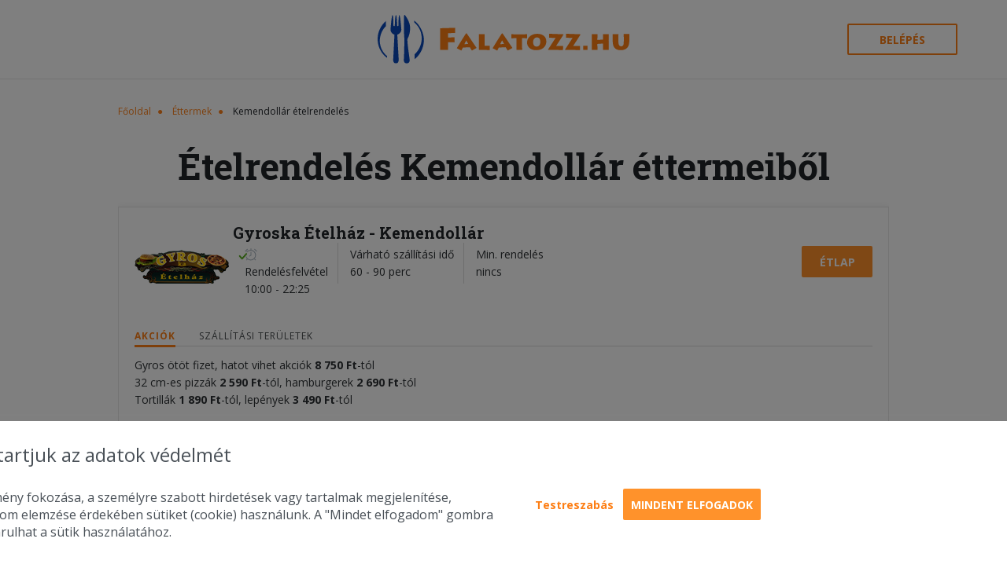

--- FILE ---
content_type: text/html; charset=utf-8
request_url: https://cdn.falatozz.hu/ettermek/Kemendollar
body_size: 9523
content:
<!DOCTYPE html>
<html xmlns="http://www.w3.org/1999/xhtml" prefix="og: http://ogp.me/ns#" lang="hu">
    <head>
        <title>Kemendollár ételrendelés és házhozszállítás - Pizza, gyros, hamburger – Falatozz.hu</title> 
<meta http-equiv="Content-Type" content="text/html; charset=UTF-8" />
<meta http-equiv="X-UA-Compatible" content="IE=edge"/>
<meta name="viewport" content="width=device-width, initial-scale=1.0"/>
<meta name="keywords" content="Kemendollár, pizza, gyros, hamburger, étterem, rendelés, házhozszállítás, étel, ételrendelés" /> 
<meta name="description" content="Ételrendelés Kemendollár városában, pizza, gyros, hamburgert szeretne enni? A Falatozz.hu ételrendelés adatbázisában biztos megtalálja a megfelelőt. Étel házhozszállítás Kemendollár területén egy kattintásnyira." /> 
<meta property="og:url" content="https://falatozz.hu/ettermek/Kemendollar" /> 
<meta property="og:type" content="website" />
<meta property="og:title" content="Online ételrendelés és házhozszállítás | Pizza, gyros, hamburger rendelés – Falatozz.hu" /> 
<meta property="og:description" content="Online ételrendelés néhány kattintással. Országos pizza rendelés és étel házhozszállítás gyorsan és egyszerűen. Pizza, gyros, hamburger és más ételek." /> 
    <meta property="og:image" content="https://falatozz.hu/assets/img/falatozz.png" />
<meta property="fb:app_id" content="388236274538509" />
<meta name="Copyright" content="Copyright www.falatozz.hu Diston-Line Kft." />
<meta name="verify-v1" content="wEb1m/QZZvMmzSqZCDk3qSCY8jUL52OtBE6aJelDyGM=" />
<meta name="Robots" content="index,follow" />
<meta name="Rating" content="general" />
<meta name="Revisit-after" content="7 days" />
<meta name="Expires" content="7 days" />
<meta name="Distribution" content="Global" />
<meta content="" name="Author" />
<meta name="msapplication-TileColor" content="#da532c">
<meta name="msapplication-TileImage" content="https://cdn.falatozz.hu/assets/img/v3/favicon/mstile-144x144.png">
<meta name="msapplication-config" content="/assets/img/v3/favicon/browserconfig.xml">
<meta name="theme-color" content="#ffffff">
<meta name="facebook-domain-verification" content="omjow2o34sj4hdazfoc3z4183as59q" />
<link rel="shortcut Icon" href="https://cdn.falatozz.hu/assets/img/v3/favicon/favicon.ico" type="image/x-icon" />
<link rel="apple-touch-icon" sizes="57x57" href="https://cdn.falatozz.hu/assets/img/v3/favicon/apple-touch-icon-57x57.png">
<link rel="apple-touch-icon" sizes="60x60" href="https://cdn.falatozz.hu/assets/img/v3/favicon/apple-touch-icon-60x60.png">
<link rel="apple-touch-icon" sizes="72x72" href="https://cdn.falatozz.hu/assets/img/v3/favicon/apple-touch-icon-72x72.png">
<link rel="apple-touch-icon" sizes="76x76" href="https://cdn.falatozz.hu/assets/img/v3/favicon/apple-touch-icon-76x76.png">
<link rel="apple-touch-icon" sizes="114x114" href="https://cdn.falatozz.hu/assets/img/v3/favicon/apple-touch-icon-114x114.png">
<link rel="apple-touch-icon" sizes="120x120" href="https://cdn.falatozz.hu/assets/img/v3/favicon/apple-touch-icon-120x120.png">
<link rel="apple-touch-icon" sizes="144x144" href="https://cdn.falatozz.hu/assets/img/v3/favicon/apple-touch-icon-144x144.png">
<link rel="apple-touch-icon" sizes="152x152" href="https://cdn.falatozz.hu/assets/img/v3/favicon/apple-touch-icon-152x152.png">
<link rel="apple-touch-icon" sizes="180x180" href="https://cdn.falatozz.hu/assets/img/v3/favicon/apple-touch-icon-180x180.png">
<link rel="icon" type="image/png" sizes="192x192" href="https://cdn.falatozz.hu/assets/img/v3/favicon/favicon-192x192.png" >
<link rel="icon" type="image/png" sizes="32x32" href="https://cdn.falatozz.hu/assets/img/v3/favicon/favicon-32x32.png">
<link rel="icon" type="image/png" sizes="96x96" href="https://cdn.falatozz.hu/assets/img/v3/favicon/favicon-96x96.png">
<link rel="icon" type="image/png" sizes="16x16" href="https://cdn.falatozz.hu/assets/img/v3/favicon/favicon-16x16.png">
<link href="https://fonts.googleapis.com/css?family=Open+Sans:400,600,700%7CRoboto+Slab:400,700&amp;subset=latin-ext&display=swap" rel="stylesheet" />
<link rel="stylesheet" href="/assets/css/jquery-ui/jquery-ui-1.11.4.min.css">
<link rel="stylesheet" href="/assets/css/v3/material.min_v6.6.2220.css"/>
<link rel="stylesheet" href="/assets/css/v3/componentBased.css"/>
<link rel="stylesheet" href="/assets/plugins/fontawesome6/css/all.min.css" />
<link rel="stylesheet" href="/assets/css/v3/style.min_v6.6.2220.css"/>

<link rel="canonical" href="https://falatozz.hu/rendeles/Kemendollar/" /> 
    <script>
        !function (w, d, t) {
            w.TiktokAnalyticsObject = t;var ttq = w[t] = w[t] || [];ttq.methods = ["page", "track", "identify", "instances", "debug", "on", "off", "once", "ready", "alias", "group", "enableCookie", "disableCookie"], ttq.setAndDefer = function (t, e) {
                t[e] = function () {
                    t.push([e].concat(Array.prototype.slice.call(arguments, 0)))
                }
            };
            for (var i = 0; i < ttq.methods.length; i++)
                ttq.setAndDefer(ttq, ttq.methods[i]);
            ttq.instance = function (t) {
                for (var e = ttq._i[t] || [], n = 0; n < ttq.methods.length; n++
                        )
                    ttq.setAndDefer(e, ttq.methods[n]);
                return e
            }, ttq.load = function (e, n) {
                var i = "https://analytics.tiktok.com/i18n/pixel/events.js";
                ttq._i = ttq._i || {}, ttq._i[e] = [], ttq._i[e]._u = i, ttq._t = ttq._t || {}, ttq._t[e] = +new Date, ttq._o = ttq._o || {}, ttq._o[e] = n || {};
                n = document.createElement("script");
                n.type = "text/javascript", n.async = !0, n.src = i + "?sdkid=" + e + "&lib=" + t;
                e = document.getElementsByTagName("script")[0];
                e.parentNode.insertBefore(n, e)
            };

            ttq.load('CHCDPORC77U7A82IRCJG');
            ttq.page();
        }(window, document, 'ttq');
    </script>

    <!-- Google tag (gtag.js) - START -->
    <script async src="https://www.googletagmanager.com/gtag/js?id=G-C10JTZJ17P"></script>
    <script>
        window.dataLayer = window.dataLayer || [];function gtag(){dataLayer.push(arguments);}gtag('js', new Date());
        // Main.js-ben kerül felülírásra
        gtag('consent', 'default', {
            'ad_storage': 'denied',
            'ad_user_data': 'denied',
            'ad_personalization': 'denied',
            'analytics_storage': 'denied'
        });

                    gtag('config', 'G-C10JTZJ17P');
                    gtag('config', 'G-73SN413TK3');
            </script>
    <!-- Google tag (gtag.js) - VÉGE -->

<script>
        const GS_U='/geoc/a';
    const GS_VA='/geoc/va';
    const GS_SC='/geoc/sc';
    const GS_AC='/geoc/ac';
    const GS_ID='GlZiin8H5TNbWBcJBX21fbqaFtIppUosZJKeEHFdCMEFgaRwTCxYpUtEUDtswKVg';
    const GS_Z=1769544071;
    const GS_X=0;
</script>

<script type="text/javascript">
   if(!window.location.pathname.includes("/admin")){
        (function(c,l,a,r,i,t,y){
            c[a]=c[a]||function(){(c[a].q=c[a].q||[]).push(arguments)};
            t=l.createElement(r);t.async=1;t.src="https://www.clarity.ms/tag/"+i;
            y=l.getElementsByTagName(r)[0];y.parentNode.insertBefore(t,y);
        })(window, document, "clarity", "script", "qjyrj6lh7k");
    }
</script>
            </head>
        <body class="home" data-env="prod" data-page="front-restaurants-alt-city">
                    <!-- Facebook Pixel Code -->
            <script>
                !function(f,b,e,v,n,t,s)
                {if(f.fbq)return;n=f.fbq=function(){n.callMethod?
                n.callMethod.apply(n,arguments):n.queue.push(arguments)};
                if(!f._fbq)f._fbq=n;n.push=n;n.loaded=!0;n.version='2.0';
                n.queue=[];t=b.createElement(e);t.async=!0;
                t.src=v;s=b.getElementsByTagName(e)[0];
                s.parentNode.insertBefore(t,s)}(window,document,'script',
                'https://connect.facebook.net/en_US/fbevents.js');
                fbq('init', '373572969684714');
                fbq('track', "PageView");
            </script>
            <noscript>
                <img height="1" width="1" style="display:none" src="https://www.facebook.com/tr?id=373572969684714&ev=PageView&noscript=1" alt="fb"/>
            </noscript>
            <!-- End Facebook Pixel Code -->
                <div id="fb-root"></div>
                                <!-- Mobile App letöltés -->
    <div class="redirect-alert">
        <div class="redirect-alert__close">X</div>
        <div class="redirect-alert__content">
            <img src="/assets/img/v3/falatozz_mobile_download.png">
            Töltsd le applikációnkat
        </div>
        <div>
            <a href="https://falatozzhu.page.link/layerapp" class="o-button o-button--mini o-button--auto">Letöltöm</a>
        </div>
        
    </div>
<header class="c-header l-wrap">
    <div class="c-header__hamburger"></div>
    <a class="c-header__logo" href="/" title="Falatozz.hu"><span class="icon" aria-hidden="true">
        <img src="https://cdn.falatozz.hu/assets/img/v3/falatozzhu_logo_szines_v2.svg" width="320" title="Falatozz.hu" alt="Falatozz.hu">
        </span>
    </a>
    <div class="c-header__right">
                    <button class="o-button o-button--outline c-header__login jsLoginRemodalOpen">Belépés</button>
                            <a href="/kosar">
                <div class="c-header__basket empty">
                    <div class="c-header__basket-number">0</div>
                    <span class="icon" aria-hidden="true">
                        <svg class="basket">
                            <use xlink:href="/assets/img/v3/svg_stack.svg#mini-basket"></use>
                        </svg>
                    </span>
                </div>
            </a>
            </div>
</header>                    <section class="c-restaurant-list">
        <div class="l-s-content">
                <div class="o-breadcrumb">
        <span class="o-breadcrumb__item"><a href="/">Főoldal</a></span>
                                    <span class="o-breadcrumb__item"><a href="/ettermek/azonnalikiszallitas" >Éttermek</a></span>
                                            <span class="o-breadcrumb__item">Kemendollár ételrendelés</span>   
                            
    </div>
            <h1 class="t1 c-restaurant-list__title">Ételrendelés Kemendollár éttermeiből</h1>
            <br>
                            <div class="c-restaurant-box" id="restaurant2885" itemscope itemtype="http://schema.org/Restaurant">
                    <div class="c-restaurant-box__holder">
                        <div class="c-restaurant-box__left">
                                                            <a href="/rendeles/Kemendollar/Gyroska-Etelhaz/"><div class="c-restaurant-box__img" style="background-image: url('https://cdn.falatozz.hu/kepek/ettermek/103/103169/120x/gyroska-etelhaz.png');"></div></a>
                                                                                </div>
                        <div class="c-restaurant-box__right">
                            <div class="t3 c-restaurant-box__title">
                                                                    <a href="/rendeles/Kemendollar/Gyroska-Etelhaz/" class="orange toRestaurant" itemprop="name"><span class="c-restaurant-box__title-text">Gyroska Ételház - Kemendollár</span></a>
                                
                                                            </div>
                            <div class="c-restaurant-box__infos">
                                                                    <div class="c-info-holder c-restaurant-box__info"><span class="icon" aria-hidden="true">
                                            <svg class="clock-2 ">
                                            <use xlink:href="/assets/img/v3/svg_stack.svg#clock-2"></use>
                                            </svg></span>
                                        <div class="opening-indicator opening-indicator--opened">
                                            <span class="icon" aria-hidden="true">
                                                <svg class="closed ">
                                                <use xlink:href="/assets/img/v3/svg_stack.svg#closed"></use>
                                                </svg></span><span class="closed-text">zárva</span>
                                                <span class="icon" aria-hidden="true">
                                                <svg class="opened ">
                                                <use xlink:href="/assets/img/v3/svg_stack.svg#opened"></use>
                                                </svg></span><span class="opened-text">nyitva</span>
                                        </div>
                                        <div class="c-info-holder__label">Rendelésfelvétel</div>
                                        <div class="c-info-holder__value">
                                                                                            10:00 - 22:25
                                                                                    </div>
                                    </div>
                                    <div class="c-info-holder c-restaurant-box__info l-throw-on-standing-tablet">
                                        <div class="c-info-holder__label">Várható szállítási idő</div>
                                        <div class="c-info-holder__value">
                                                                                            60 - 90 perc
                                                                                    </div>
                                    </div>
                                                                        <div class="c-info-holder c-restaurant-box__info">
                                        <div class="c-info-holder__label">Min. rendelés</div>
                                        <div class="c-info-holder__value">
                                                                                            nincs
                                                                                    </div>
                                    </div>
                                    <a class="o-button c-restaurant-box__menu-link" href="/rendeles/Kemendollar/Gyroska-Etelhaz/">Étlap</a>
                                                            </div>
                        </div>
                    </div>
                    <div class="c-restaurant-box__tab-holder">
                                                    <div class="c-restaurant-box__tab jsRestaurantBoxTab c-restaurant-box__tab--active">Akciók</div>
                                                        <div class="c-restaurant-box__tab jsRestaurantBoxTab jsShowShippingPrices" data-restaurant-id="2885">Szállítási területek</div>
                                            </div>
                    <div class="c-restaurant-box__tab-data-holder">
                                                    <div class="c-restaurant-box__tab-data c-restaurant-box__tab-data--active">
                                                                                                    
                                    <p>Gyros &ouml;t&ouml;t fizet, hatot vihet akci&oacute;k <strong>8<strong>&nbsp;75</strong></strong><strong>0&nbsp;Ft</strong>-t&oacute;l</p>
<p>32 cm-es pizz&aacute;k <strong>2 590</strong><strong>&nbsp;Ft</strong>-t&oacute;l, hamburgerek <strong>2&nbsp;690&nbsp;Ft</strong>-t&oacute;l</p>
<p>Tortill&aacute;k <strong>1&nbsp;890&nbsp;Ft</strong>-t&oacute;l, lep&eacute;nyek <strong>3&nbsp;490&nbsp;Ft</strong>-t&oacute;l</p>
                                                            </div>
                                                        <div class="c-restaurant-box__tab-data">
                                <div class="content jsShippingPriceContainer2885">
                                                                            <div id="gMapContainer_2885" style="min-height: 200px; width: auto; padding: 5px;" class="shippingPrices" data-url="/restaurants/districts/ajax">
                                            <div class="loader" style="padding: 50px;">
                                                <img src="/assets/img/oldimage/loading.gif" style="width:25px; margin: 0px auto; display: block;" />
                                            </div>
                                            <div id="mapCanvas2885" style="border: solid 1px #AAA;"></div>
                                        </div>
                                                                    </div>
                            </div>
                                            </div>
                                    </div>
                            <div class="c-restaurant-box" id="restaurant333" itemscope itemtype="http://schema.org/Restaurant">
                    <div class="c-restaurant-box__holder">
                        <div class="c-restaurant-box__left">
                                                            <a href="/rendeles/Kemendollar/Oazis-Hamburger-es-Pizza/"><div class="c-restaurant-box__img" style="background-image: url('https://cdn.falatozz.hu/kepek/ettermek/029/29431/120x/oazis-hamburger-es-pizza.png');"></div></a>
                                                                                </div>
                        <div class="c-restaurant-box__right">
                            <div class="t3 c-restaurant-box__title">
                                                                    <a href="/rendeles/Kemendollar/Oazis-Hamburger-es-Pizza/" class="orange toRestaurant" itemprop="name"><span class="c-restaurant-box__title-text">Oázis Hamburger és Pizza - Kemendollár</span></a>
                                
                                                            </div>
                            <div class="c-restaurant-box__infos">
                                                                    <div class="c-info-holder c-restaurant-box__info"><span class="icon" aria-hidden="true">
                                            <svg class="clock-2 ">
                                            <use xlink:href="/assets/img/v3/svg_stack.svg#clock-2"></use>
                                            </svg></span>
                                        <div class="opening-indicator opening-indicator--opened">
                                            <span class="icon" aria-hidden="true">
                                                <svg class="closed ">
                                                <use xlink:href="/assets/img/v3/svg_stack.svg#closed"></use>
                                                </svg></span><span class="closed-text">zárva</span>
                                                <span class="icon" aria-hidden="true">
                                                <svg class="opened ">
                                                <use xlink:href="/assets/img/v3/svg_stack.svg#opened"></use>
                                                </svg></span><span class="opened-text">nyitva</span>
                                        </div>
                                        <div class="c-info-holder__label">Rendelésfelvétel</div>
                                        <div class="c-info-holder__value">
                                                                                            10:00 - 23:15
                                                                                    </div>
                                    </div>
                                    <div class="c-info-holder c-restaurant-box__info l-throw-on-standing-tablet">
                                        <div class="c-info-holder__label">Várható szállítási idő</div>
                                        <div class="c-info-holder__value">
                                                                                            60 perc
                                                                                    </div>
                                    </div>
                                                                        <div class="c-info-holder c-restaurant-box__info">
                                        <div class="c-info-holder__label">Min. rendelés</div>
                                        <div class="c-info-holder__value">
                                                                                            3&nbsp;000&nbsp;Ft&nbsp;-&nbsp;16&nbsp;000&nbsp;Ft
                                                                                    </div>
                                    </div>
                                    <a class="o-button c-restaurant-box__menu-link" href="/rendeles/Kemendollar/Oazis-Hamburger-es-Pizza/">Étlap</a>
                                                            </div>
                        </div>
                    </div>
                    <div class="c-restaurant-box__tab-holder">
                                                    <div class="c-restaurant-box__tab jsRestaurantBoxTab c-restaurant-box__tab--active">Akciók</div>
                                                        <div class="c-restaurant-box__tab jsRestaurantBoxTab jsShowShippingPrices" data-restaurant-id="333">Szállítási területek</div>
                                            </div>
                    <div class="c-restaurant-box__tab-data-holder">
                                                    <div class="c-restaurant-box__tab-data c-restaurant-box__tab-data--active">
                                                                                                    
                                    <p>Hamburgerek <strong>2&nbsp;390&nbsp;Ft</strong>-t&oacute;l, hatalmas v&aacute;laszt&eacute;kban</p>
<p>K&iacute;v&aacute;ns&aacute;g pizza <strong>2&nbsp;690&nbsp;Ft-</strong>&eacute;rt, v&aacute;laszthat&oacute; alappal &eacute;s plusz felt&eacute;tekkel<br />Melegszendvicsek <strong>2&nbsp;350&nbsp;Ft</strong>-t&oacute;l,&nbsp; hot-dogok <strong>1 950</strong><strong><strong><strong> </strong></strong><strong>F</strong></strong><strong>t</strong>-t&oacute;l<br /><em>Pizz&aacute;dat k&eacute;rheted teljes ki&ouml;rl&eacute;sű t&eacute;szt&aacute;b&oacute;l is +460&nbsp;Ft-&eacute;rt</em></p>
<p><br /><em>Italt csak 1&nbsp;500&nbsp;Ft feletti &eacute;telrendel&eacute;s eset&eacute;n &aacute;ll m&oacute;dunkban kisz&aacute;ll&iacute;tani!</em></p>
                                                            </div>
                                                        <div class="c-restaurant-box__tab-data">
                                <div class="content jsShippingPriceContainer333">
                                                                            <div id="gMapContainer_333" style="min-height: 200px; width: auto; padding: 5px;" class="shippingPrices" data-url="/restaurants/districts/ajax">
                                            <div class="loader" style="padding: 50px;">
                                                <img src="/assets/img/oldimage/loading.gif" style="width:25px; margin: 0px auto; display: block;" />
                                            </div>
                                            <div id="mapCanvas333" style="border: solid 1px #AAA;"></div>
                                        </div>
                                                                    </div>
                            </div>
                                            </div>
                                    </div>
                    </div>
    </section>
    
                    <footer class="c-footer">
    <section class="c-sitemap"><img class="c-sitemap__illustration" src="https://cdn.falatozz.hu/assets/img/v3/sitemap__illustration.png" alt="sitemap" />
        <div class="l-wrap">
            <div class="c-sitemap__holder">
                <ul class="c-sitemap__col">
                    <li><h2>Cikkek</h2></li>
                    <li><a href="/blog-lista">Blog</a></li>
                    <li><a href="/gyik">GYIK</a></li>
                    <li><a href="/receptek">Receptek</a></li>
                    
                </ul>
                <ul class="c-sitemap__col sitemapRestaurant" style="margin: 0 30px;">
                    <li><h2>Éttermeknek</h2></li>
                    <li><a href="/hogyan-mukodik/">Hogyan működik?</a></li>
                    <li><a href="/csatlakozas-ettermeknek/">Csatlakozás éttermeknek</a></li>
                    <li><a href="/ettermek/azonnalikiszallitas">Éttermek - Azonnali kiszállítás</a></li>
                    <li><a href="/ettermek/menuelorendeles">Éttermek - Menü előrendelés</a></li>
                    <li><a href="https://cdn.falatozz.hu/assets/img/v3/footer/Falatozz_Logo.zip" title="Falatozz logó, embléma csomag">Falatozz logó csomag</a></li>
                </ul>
                <ul class="c-sitemap__col">
                    <li><h2>Fiókod</h2></li>
                                            <li><a href="#" class="jsLoginRemodalOpen">Bejelentkezés</a></li>
                        <li><a href="/regisztracio">Regisztráció</a></li>
                                    </ul>
                <ul class="c-sitemap__col">
                    <li><h2>Információ</h2></li>
                    <li><a href="/adatvedelem/">Adatvédelem</a></li>
                    <li><a href="/fogyasztoi-ertekelesi-szabalyzat">Fogyasztói Értékelési Szabályzat</a></li>
                    <li><a href="javascript:void(0);" class="cookieSettingsBtn">Süti kezelés</a></li>
                    <li><a href="/aszf/">Felhasználási feltételek</a></li>
                    <li><a href="https://www.supershop.hu/supershop/#a-supershoprol" target="_blank">SuperShop</a></li>
                    <li><a href="/kapcsolat">Kapcsolat</a></li>
                    <li><a href="/karrier">Karrier</a></li>
                </ul>
                <ul class="c-sitemap__col">
                    <li><h2>Kövess minket</h2></li>
                    <li class="logos">
                        <span class="icon">
                            <a href="https://www.facebook.com/Etelrendeles" target="_blank"><img src="https://cdn.falatozz.hu/assets/img/v3/facebook_24.png" alt="Facebook" title="Facebook"></a>
                        </span>
                        <span class="icon">
                            <a href="https://www.instagram.com/falatozz.hu/" target="_blank"><img src="https://cdn.falatozz.hu/assets/img/v3/insta_24.png" alt="Instagram" title="Instagram"></a>
                        </span>
                        <span class="icon">
                            <a href="https://www.youtube.com/channel/UCcLvdazGfeAN3AIA3_xLNYA" target="_blank"><img src="https://cdn.falatozz.hu/assets/img/v3/youtube_24.png" alt="Youtube" title="Youtube"></a>
                        </span>
                        <span class="icon">
                            <a href="https://twitter.com/FalatozzHu" target="_blank"><img src="https://cdn.falatozz.hu/assets/img/v3/footer/twitter_24.png" alt="Twitter" title="Twitter"></a>
                        </span>
                        <span class="icon">
                            <a href="https://www.linkedin.com/company/falatozz-hu/" target="_blank"><img src="https://cdn.falatozz.hu/assets/img/v3/footer/linkedin_24.png" alt="LinkedIn" title="LinkedIn"></a>
                        </span>
                        <span class="icon">
                            <a href="https://www.tiktok.com/@falatozz.hu" target="_blank"><img src="https://cdn.falatozz.hu/assets/img/v3/footer/tiktok.png" alt="Tiktok" title="Tiktok"></a>
                        </span>
                    </li>
                </ul>
            </div>
        </div>
    </section>
    <div class="c-logos l-wrap">
                    <div class="c-logos__img-holder third"><a href="https://www.paymentgateway.hu/"><img src="/assets/img/payments/nevogate.png" class="nevogateFooter" alt="Nevogate" title="Nevogate" height="40" /></a></div>
                <div class="c-logos__img-holder mastercard"><img src="https://cdn.falatozz.hu/assets/img/payments/barion.svg" alt="Mastercard" style="width: 420px;" /></div>
        <div class="c-logos__img-holder az-ev-kereskedoje"><a href="/blog/a-falatozz-hu-e-a-legjobb-online-ugyfelelmeny" target="_blank"><img src="https://cdn.falatozz.hu/assets/img/v3/az_ev_kereskedoje_2018.png" alt="Az Év Kereskedője 2018 - Legjobb ügyfélélmény II. hely" title="Az Év Kereskedője 2018 - Legjobb ügyfélélmény II. hely" /></a></div>
        <div class="c-logos__img-holder gyakornoki-program"><a href="https://distonline.hu/DISTON-LINE-Kft.pdf" target="_blank"><img src="https://cdn.falatozz.hu/assets/img/v3/szechenyi.jpg" alt="Gyakornoki Program, GINOP" title="Gyakornoki Program, GINOP" /></a></div>
    </div>
    <div class="c-footer__end">
        <div class="l-wrap">
            <div class="s1 c-footer__copyright">2010-2026 Copyright - Falatozz.hu - Diston-line Kft.</div>
            <div class="s2 c-footer__pw">
                <span class="c-footer__pw-text">
                    <span class="c-footer__dd">Pizza, gyros, hamburger, menük kedvező áron, egy helyen az összes étterem ajánlata.</span>
                </span>
            </div>
        </div>
    </div>
</footer>
                <div id="fullScreenLoader" style="display: none;">
            <div class="content">
                <div class="message"></div>
                <img src="https://cdn.falatozz.hu/assets/img/icon/ajax-loader.gif" alt="Loader" />
            </div>
        </div>
        <div id="loginBox" style="display: none;">
            <div class="c-login-remodal__holder">
                <span class="icon c-login-remodal__close jsLoginRemodalClose" aria-hidden="true">
                    <svg class="modal-close">
                        <use xmlns:xlink="http://www.w3.org/1999/xlink" xlink:href="/assets/img/v3/svg_stack.svg#modal-close"></use>
                    </svg>
                </span>
                <div class="c-login-remodal__left">
                    <form method="post" id="mainLoginForm" onsubmit="event.preventDefault();">
                        <h2 class="t2 c-login-remodal__title">Belépés</h2>
                        <div class="c-login-remodal__lead">A rendeléshez bejelentkezés szükséges, ha nem vagy még tag, kérjük regisztrálj.</div>
                        <div class="material-input material-input-with-space material-input-large">
                            <input type="email" name="email" id="main-email" class="o-input o-input--large c-login-remodal__input">
                            <label for="main-email">E-mail cím</label>
                        </div>
                        <div class="material-input material-input-with-space material-input-large">
                            <input type="password" name="password" id="main-password" class="o-input o-input--password o-input--large c-login-remodal__input">
                            <label for="main-password">Jelszó</label>
                            <span class="icon icon-eye" aria-hidden="true">
                                <svg class="eye jsShowPassword">
                                <use xlink:href="/assets/img/v3/svg_stack.svg#eye"></use>
                                </svg></span><span class="c-input-with-label__error-text"></span>
                        </div>
                        <div class="c-login-remodal__form-holder">
                                                        <a href="#" class="o-link c-login-remodal__forgot-password" onclick="a=this;a._a=forgottenPassword;a._a(event);delete a._a; return false;" data-prefix="main">Elfelejtetted a jelszavad?</a>
                        </div>
                        <button type="submit" class="o-button o-button--large c-login-remodal__login-button" data-url="/Ajax/User/Login" data-target="" data-prefix="main" onclick="a=this;a._a=loginAjax;a._a(event);delete a._a; return false;">Belépés</button>
                        <a href="/regisztracio" class="o-button o-button--outline o-button--large c-login-remodal__register-button">Regisztráció</a>
                    </form>
                </div>
                <div class="c-login-remodal__right"></div>
            </div>
        </div>

        <a id="active-courier-div" href="" data-href="/profile/orders/wolt/active" target="_blank" title="Rendelés nyomkövetése">
            <img id="active-courier-icon" src="/assets/img/v3/tracking/wolt-tracking.png" alt="Nyomkövetés">
        </a>

        <div id="showMessage" style="display: none;">
            <div>
                <span class="icon c-login-remodal__close jsSMRemodalClose" aria-hidden="true">
                    <svg class="modal-close">
                        <use xmlns:xlink="http://www.w3.org/1999/xlink" xlink:href="/assets/img/v3/svg_stack.svg#modal-close"></use>
                    </svg>
                </span>
                <div class="c-show-message-content">
                    
                </div>
            </div>
        </div>
        <div class="mobile-indicator"></div>
        <link rel="stylesheet" href="/assets/css/v3/colorbox.min.css">
        <link rel="stylesheet" href="/assets/css/success.css">
        <script src="/assets/js/v3/vendor/velocity.min.js"></script>
        <script src="/assets/js/jquery.v2.1.js"></script>
        <script src="/assets/js/jquery-ui-1.11.4.min.js"></script>
        <script src="/assets/js/v3/vendor/svg4everybody.min_v6.6.2220.js"></script>
        <script src="/assets/js/v3/vendor/tingle.min.js"></script>
        <script src="/assets/js/v3/v3.min_v6.6.2220.js"></script>
        <script src="/assets/js/v3/front/tabPanel.js"></script>
        <script src="/assets/js/v3/front/loader.min_v6.6.2220.js"></script>
        <script src="/assets/js/v3/main.min_v6.6.2220.js"></script>
        <script src="/assets/js/footer.min_v6.6.2220.js"></script>
            
        <link rel="stylesheet" href="/assets/css/v3/cookie-settings.min_v6.6.2220.css">
    
<div class="cookie-settings__wrapper hidden">
    <div class="cookie-settings__container">
        <div class="cookie-settings__header">Engedélyek beállítása</div>
        <div class="cookie-settings__body">
            <p>A hatékony navigáció és bizonyos funkciók működésének érdekében sütiket használunk. Az alábbiakban az egyes kategóriák alatt részletes információkat talál minden sütiről.</p>
            <p>A "Szükséges" kategóriába sorolt sütiket a böngésző tárolja, mivel ezek elengedhetetlenül szükségesek a webhely alapvető funkcióihoz.</p>
            <p>A harmadik féltől származó sütik segítenek a weboldal használatának elemzésében, tárolják a preferenciáit és releváns tartalmakat és hirdetéseket biztosítanak Önnek. Ezeket a sütiket csak az Ön előzetes beleegyezésével tároljuk a böngészőjében.</p>
            <p>Eldöntheti, hogy engedélyezi vagy letiltja ezeket a sütiket, de bizonyos sütik letiltása befolyásolhatja a böngészési élményt.</p>

                                                                                <div class="cookie-settings__category">
                    <div>
                        <div class="cookie-settings__category-header cookieSettingsCategoryBtn">Szükséges</div>
                        <div>A szükséges sütik döntő fontosságúak a weboldal alapvető funkciói szempontjából, és a weboldal ezek nélkül nem fog megfelelően működni.Ezek a sütik nem tárolnak személyazonosításra alkalmas adatokat.</div>
                    </div>
                                            <span class="cookie-settings__required">Mindig aktív</span>
                        <input type="checkbox" class="allowCookieChBox" checked style="display: none;" value="required">
                                                        </div>
                                                                                <div class="cookie-settings__category">
                    <div>
                        <div class="cookie-settings__category-header cookieSettingsCategoryBtn">Funkcionális</div>
                        <div>A funkcionális sütik segítenek bizonyos funkciók végrehajtásában, például a weboldal tartalmának megosztásában a közösségi média platformokon, visszajelzések gyűjtésében és más, harmadik féltől származó funkciókban.</div>
                    </div>
                                            <span class="cookie-settings__required">Mindig aktív</span>
                        <input type="checkbox" class="allowCookieChBox" checked style="display: none;" value="functional">
                                                        </div>
                                            <div class="cookie-settings__category">
                    <div>
                        <div class="cookie-settings__category-header cookieSettingsCategoryBtn">Analitika</div>
                        <div>Analitikai sütiket használnak annak megértésére, hogy a látogatók hogyan lépnek kapcsolatba a weboldallal. Ezek a cookie-k segítséget nyújtanak a látogatók számáról, a visszafordulási arányról, a forgalmi forrásról stb.</div>
                    </div>
                                            <label class="switch-button">
                            <input type="checkbox" class="allowCookieChBox" checked value="analytics">
                            <span class="switch-slider round"></span>
                        </label>
                                                        </div>
                                            <div class="cookie-settings__category">
                    <div>
                        <div class="cookie-settings__category-header cookieSettingsCategoryBtn">Teljesítmény</div>
                        <div>A teljesítmény-sütiket a weboldal kulcsfontosságú teljesítménymutatóinak megértésére és elemzésére használják, amelyek hozzájárulnak a látogatók jobb felhasználói élményének biztosításához.</div>
                    </div>
                                            <label class="switch-button">
                            <input type="checkbox" class="allowCookieChBox" checked value="performance">
                            <span class="switch-slider round"></span>
                        </label>
                                                        </div>
                                            <div class="cookie-settings__category">
                    <div>
                        <div class="cookie-settings__category-header cookieSettingsCategoryBtn">Hirdetés</div>
                        <div>A hirdetési sütiket arra használják, hogy a látogatókat személyre szabott hirdetésekkel juttassák el a korábban meglátogatott oldalak alapján, és elemezzék a hirdetési kampány hatékonyságát.</div>
                    </div>
                                            <label class="switch-button">
                            <input type="checkbox" class="allowCookieChBox" checked value="advert">
                            <span class="switch-slider round"></span>
                        </label>
                                                        </div>
                                            <div class="cookie-settings__category">
                    <div>
                        <div class="cookie-settings__category-header cookieSettingsCategoryBtn">Nincs kategorizálva</div>
                        <div>Egyéb kategorizálatlan sütik azok, amelyeket elemeznek, és amelyeket még nem soroltak be kategóriába.</div>
                    </div>
                                            <label class="switch-button">
                            <input type="checkbox" class="allowCookieChBox" checked value="other">
                            <span class="switch-slider round"></span>
                        </label>
                                                        </div>
                    </div>
        <div class="cookie-settings__footer">
            <button class="o-button o-button--outline o-button--auto cookieSettingsSaveBtn">Beállítások mentése</button>
            <button class="o-button o-button--auto cookieAcceptAllBtn">Mindent elfogadok </button>
        </div>
    </div>
</div>
    <div class="cookie__wrapper">
        <div class="cookies" data-required="required,functional">
            <div class="cookies__title">Fontosnak tartjuk az adatok védelmét</div>
            <div>
                A böngészési élmény fokozása, a személyre szabott hirdetések vagy tartalmak megjelenítése, valamint a forgalom elemzése érdekében sütiket (cookie) használunk. A "Mindet elfogadom" gombra kattintva hozzájárulhat a sütik használatához.
            </div>
            <div>
                <button class="o-button o-button--text o-button--auto cookieSettingsBtn">Testreszabás</button>
                                <button class="o-button o-button--auto cookieAcceptAllBtn">Mindent elfogadok </button>
            </div>
        </div>
    </div>

<script src="/assets/js/v3/cookie-settings.min_v6.6.2220.js"></script>                    <!-- s: 124.92799758911 ms -->
        <script src="/assets/js/v3/front/tiktok.min_v6.6.2220.js" async></script>
<script>
 /**
 * Felhasználói profil törlése kattintásra
 * 
 * @returns {void}
 */
$('.userDeleteBtn').on('click', function (e) {
    e.preventDefault();
    var url = $(this).data('url');
    
    showMessage('Biztos, hogy itt hagysz minket?', null, {
        'Igen': function (modal) {
            ajax({
                url: url,
                callback: function (res) {
                    if (res.success) {
                        location = res.message;
                    }
                    else {
                        showMessage(res.message);
                    }
                    modal.close();
                }
            });
        },
        'Nem': function (modal) {
            modal.close();
        }
    });
});
</script>
        <script src="/assets/js/daktela.js"></script>
        <script src="/assets/js/lib/socket/socket.io.min.js"></script>
        <script src="/assets/js/v3/front/tracking-icon.min_v6.6.2220.js"></script>
    </body>
</html>

--- FILE ---
content_type: text/css
request_url: https://cdn.falatozz.hu/assets/css/v3/style.min_v6.6.2220.css
body_size: 29172
content:
@import "/assets/css/v3/components/tags.css";:root{--menu-blue:#0B48BA;--menu-orange:#FF922B}p.margin{margin-top:1rem;margin-bottom:1rem}.tingle-modal *{-webkit-box-sizing:border-box;box-sizing:border-box}.tingle-modal{position:fixed;top:0;right:0;bottom:0;left:0;z-index:1000;display:-webkit-box;display:-ms-flexbox;display:flex;visibility:hidden;-webkit-box-orient:vertical;-webkit-box-direction:normal;-ms-flex-direction:column;flex-direction:column;-webkit-box-align:center;-ms-flex-align:center;align-items:center;overflow:hidden;background:rgb(0 0 0 / .8);opacity:0;cursor:pointer;-webkit-transition:-webkit-transform .2s ease;transition:-webkit-transform .2s ease;-o-transition:transform .2s ease;transition:transform .2s ease;transition:transform .2s ease,-webkit-transform .2s ease;transition:transform .2s ease,-webkit-transform .2s ease}.tingle-modal--noClose .tingle-modal__close,.tingle-modal__closeLabel{display:none}.tingle-modal--confirm .tingle-modal-box{text-align:center}.tingle-modal--noOverlayClose{cursor:default}.tingle-modal__close{position:fixed;top:10px;right:28px;z-index:1000;padding:0;width:5rem;height:5rem;border:none;background-color:#fff0;color:#f0f0f0;font-size:6rem;font-family:monospace;line-height:1;cursor:pointer;-webkit-transition:color .3s ease;-o-transition:color .3s ease;transition:color .3s ease}.tingle-modal__close:hover{color:#fff}.tingle-modal-box{position:relative;-ms-flex-negative:0;flex-shrink:0;margin-top:auto;margin-bottom:auto;width:60%;border-radius:4px;background:#fff;opacity:1;cursor:auto;-webkit-transition:-webkit-transform 0.3s cubic-bezier(.175,.885,.32,1.275);transition:-webkit-transform 0.3s cubic-bezier(.175,.885,.32,1.275);-o-transition:transform 0.3s cubic-bezier(.175,.885,.32,1.275);transition:transform 0.3s cubic-bezier(.175,.885,.32,1.275);transition:transform 0.3s cubic-bezier(.175,.885,.32,1.275),-webkit-transform 0.3s cubic-bezier(.175,.885,.32,1.275);-webkit-transform:scale(.8);-ms-transform:scale(.8);transform:scale(.8)}.tingle-modal-box__content{padding:3rem}.tingle-modal-box__footer{padding:1.5rem 2rem;width:auto;border-bottom-right-radius:4px;border-bottom-left-radius:4px;background-color:#f5f5f5;cursor:auto}.tingle-modal-box__footer::after{display:table;clear:both;content:""}.tingle-modal-box__footer--sticky{position:fixed;bottom:-200px;z-index:10001;opacity:1;-webkit-transition:bottom .3s ease-in-out .3s;-o-transition:bottom .3s ease-in-out .3s;transition:bottom .3s ease-in-out .3s}.tingle-enabled{height:100%}.tingle-modal--visible .tingle-modal-box__footer{bottom:0}.tingle-enabled .tingle-content-wrapper{-webkit-filter:blur(15px);filter:blur(15px)}.tingle-modal--visible{visibility:visible;opacity:1}.tingle-modal--visible .tingle-modal-box{-webkit-transform:scale(1);-ms-transform:scale(1);transform:scale(1)}.tingle-modal--overflow{overflow-y:scroll;padding-top:8vh}.tingle-btn{display:inline-block;margin:0 .5rem;padding:1rem 2rem;border:none;background-color:grey;-webkit-box-shadow:none;box-shadow:none;color:#fff;vertical-align:middle;text-decoration:none;font-size:inherit;font-family:inherit;line-height:normal;cursor:pointer;-webkit-transition:background-color .4s ease;-o-transition:background-color .4s ease;transition:background-color .4s ease}.tingle-btn--primary{background-color:#3498db}.tingle-btn--danger{background-color:#e74c3c}.tingle-btn--default{background-color:#34495e}.tingle-btn--pull-left{float:left}.tingle-btn--pull-right{float:right}.tingle-modal-box.address-map__modal{display:grid;grid-template-rows:auto 4rem;max-height:95vh}.tingle-modal-box.address-map__modal .address-map__footer{position:relative;top:-1.5rem}.mobile-screen-arrow{display:none}.restaurant-rating-div{display:inline}.restaurant-rating-div-star{font-size:15px}.restaurant-profile-rating-div{font-size:22px!important;display:inline;border-left:0!important;vertical-align:middle!important}.starColor{color:#FF922B}.headingRestaurantName{margin:10px 0;display:block;font-weight:700}.restaurantRatings{width:50%;margin:0 auto}.headingText{font-size:25px}.ratingSection{width:100%}.fa{font-size:25px}.side{float:left;width:15%;margin-top:10px;text-align:center}.middle{margin-top:10px;float:left;width:70%}.bar-container{width:100%;background-color:#F1F3F5;text-align:center;color:#fff;border-radius:50px}.ratingLine{border:3px solid #F1F3F5;border-radius:50px}.showRating{font-size:15px}.middleContent{margin:8px 0;display:table}.feedbackDiv{margin:0 10px}.restaurantRatingsDiv{display:flex}.ratingsMain{width:100%}.ratingsSection{width:80%}.mainRatings{padding:25px;height:250px;overflow-y:scroll;scrollbar-color:#FF922B #f1f1f1;scrollbar-width:thin;border:1px solid #F1F3F5}.commentStar{font-size:12px}.commentText{font-size:15px}.ratingComments{width:80%;margin:30px auto}.loadMore{text-align:center;margin:20px;cursor:pointer;font-weight:700}.loadMore:hover{color:#FF922B}.comment.hidden,.commentBr.hidden{display:none}.review-rating-container{display:flex;justify-content:center;flex-direction:row;flex-wrap:wrap;gap:15px;margin-top:10px}#review-input-field-wrapper{margin-top:25px}#review-textarea{background-color:#e9e9e9;height:auto;min-height:150px;max-width:850px;width:100%;border-radius:20px;padding:10px;box-sizing:border-box;margin:0 auto}@media (max-width:600px){.restaurant-profile-rating-div{display:inline-block;font-size:17px!important}.restaurantRatings{width:100%}.middle{width:70%}.headingRestaurantName{font-size:12px}.headingText{font-size:15px}.ratingComments{width:100%;margin:30px 0}.restaurantRatingsDiv{display:block}.mainRatings{padding:0;margin:5px auto;width:325px;overflow-x:hidden}.middleContent{width:300px}table td:nth-of-type(2){width:100%;overflow:hidden;line-break:anywhere}}@media (max-width:540px){.tingle-modal{top:0;display:block;padding-top:60px;width:100%}.tingle-modal-box{width:auto;border-radius:0}.tingle-modal-box__content{overflow-y:scroll}.tingle-modal--noClose{top:0}.tingle-modal--noOverlayClose{padding-top:0}.tingle-modal-box__footer .tingle-btn{display:block;float:none;margin-bottom:1rem;width:100%}.tingle-modal__close{top:0;right:0;left:0;display:block;width:100%;height:60px;border:none;background-color:#2c3e50;-webkit-box-shadow:none;box-shadow:none;color:#fff;line-height:55px}.tingle-modal__closeLabel{display:inline-block;vertical-align:middle;font-size:1.5rem;font-family:-apple-system,BlinkMacSystemFont,"Segoe UI",Roboto,Oxygen,Ubuntu,Cantarell,"Fira Sans","Droid Sans","Helvetica Neue",sans-serif}.tingle-modal__closeIcon{display:inline-block;margin-right:.5rem;vertical-align:middle;font-size:4rem}.tingle-modal-box__footer{padding:0}}.si-float-wrapper{position:absolute;width:100%}.si-float-wrapper,.si-float-wrapper *{-webkit-box-sizing:border-box;box-sizing:border-box}[class*='si-wrapper']{display:-webkit-box;display:-ms-flexbox;display:flex;position:absolute;-webkit-box-align:center;-ms-flex-align:center;align-items:center;font-size:14px;cursor:default}.si-wrapper-top{-webkit-box-orient:vertical;-webkit-box-direction:normal;-ms-flex-direction:column;flex-direction:column;margin-top:-40px;margin-left:0;-webkit-transform:translate(-50%,-100%);-ms-transform:translate(-50%,-100%);transform:translate(-50%,-100%)}.si-wrapper-bottom{-webkit-box-orient:vertical;-webkit-box-direction:reverse;-ms-flex-direction:column-reverse;flex-direction:column-reverse;margin-top:0;margin-left:0;-webkit-transform:translate(-50%,0);-ms-transform:translate(-50%,0);transform:translate(-50%,0)}.si-wrapper-left{margin-top:-20px;margin-left:-11px;-webkit-transform:translate(-100%,-50%);-ms-transform:translate(-100%,-50%);transform:translate(-100%,-50%)}.si-wrapper-right{-webkit-box-orient:horizontal;-webkit-box-direction:reverse;-ms-flex-direction:row-reverse;flex-direction:row-reverse;margin-top:-20px;margin-left:11px;-webkit-transform:translate(0,-50%);-ms-transform:translate(0,-50%);transform:translate(0,-50%)}[class*='si-shadow-wrapper']{display:-webkit-box;display:-ms-flexbox;display:flex;position:absolute;top:0;right:0;bottom:0;left:0;opacity:.29804;z-index:1}.si-shadow-wrapper-top,.si-shadow-wrapper-bottom{-webkit-box-orient:vertical;-webkit-box-direction:normal;-ms-flex-direction:column;flex-direction:column}.si-shadow-pointer-bottom,.si-shadow-pointer-right{-webkit-box-ordinal-group:0;-ms-flex-order:-1;order:-1}.si-shadow-frame{-webkit-box-shadow:0 1px 3px 0 #000;box-shadow:0 1px 3px 0 #000}[class*='si-shadow-pointer']{position:relative;width:15px;height:15px;margin:auto}[class*='si-shadow-inner-pointer']{position:absolute;width:141%;height:141%;-webkit-box-shadow:-.70711px .70711px 3px 0 #000;box-shadow:-.70711px .70711px 3px 0 #000}.si-shadow-inner-pointer-top{left:50%;-webkit-transform:translate(-50%,-50%) rotate(-45deg);-ms-transform:translate(-50%,-50%) rotate(-45deg);transform:translate(-50%,-50%) rotate(-45deg)}.si-shadow-inner-pointer-bottom{bottom:0;left:50%;-webkit-transform:translate(-50%,50%) rotate(-45deg);-ms-transform:translate(-50%,50%) rotate(-45deg);transform:translate(-50%,50%) rotate(-45deg)}.si-shadow-inner-pointer-left{top:50%;-webkit-transform:translate(-50%,-50%) rotate(-45deg);-ms-transform:translate(-50%,-50%) rotate(-45deg);transform:translate(-50%,-50%) rotate(-45deg)}.si-shadow-inner-pointer-right{top:50%;right:0;-webkit-transform:translate(50%,-50%) rotate(-45deg);-ms-transform:translate(50%,-50%) rotate(-45deg);transform:translate(50%,-50%) rotate(-45deg)}.si-frame{position:relative;-webkit-box-flex:1;-ms-flex:1 1 auto;flex:1 1 auto;border-radius:3px;overflow:hidden;z-index:2}.si-content-wrapper{width:100%;max-width:100%;max-height:100%;padding:30px;background-color:#fff}.si-has-border .si-content-wrapper{border:1px solid #bbb}.si-content{overflow:auto}.si-close-button{position:absolute;top:0;right:0;border:0;outline:none;background-color:#fff0;color:inherit;font-family:Arial,Baskerville,monospace;font-size:24px;cursor:pointer;opacity:.5;-webkit-appearance:none;-moz-appearance:none;appearance:none}.si-close-button:hover,.si-close-button:focus{opacity:.7}[class*='si-pointer-border']{position:absolute;border:15px solid #fff0;z-index:3}[class*='si-pointer-bg']{position:relative;border:15px solid #fff0;z-index:4}.si-has-border [class*='si-pointer-bg']{border-width:15px}.si-pointer-border-top,.si-pointer-border-bottom{left:50%;-webkit-transform:translate(-50%,0);-ms-transform:translate(-50%,0);transform:translate(-50%,0)}.si-pointer-border-left,.si-pointer-border-right{top:50%;-webkit-transform:translate(0,-50%);-ms-transform:translate(0,-50%);transform:translate(0,-50%)}.si-pointer-top{border-bottom:0}.si-pointer-border-top{bottom:0;border-top-color:#bbb}.si-pointer-bg-top{border-top-color:#fff}.si-has-border .si-pointer-bg-top{top:-1px;margin-bottom:0}.si-pointer-bottom{border-top:0}.si-pointer-border-bottom{top:0;border-bottom-color:#bbb}.si-pointer-bg-bottom{border-bottom-color:#fff}.si-has-border .si-pointer-bg-bottom{bottom:-1px;margin-top:0}.si-pointer-left{border-right:0}.si-pointer-border-left{right:0;border-left-color:#bbb}.si-pointer-bg-left{border-left-color:#fff}.si-has-border .si-pointer-bg-left{left:-1px;margin-right:0}.si-pointer-right{border-left:0}.si-pointer-border-right{left:0;border-right-color:#bbb}.si-pointer-bg-right{border-right-color:#fff}.si-has-border .si-pointer-bg-right{right:-1px;margin-left:0}.si-frame{padding-top:10px;padding-bottom:10px;padding-left:14px;padding-right:33px;border:none!important}.si-content{font-weight:700}.si-close-button{position:absolute;right:8px;top:50%;-webkit-transform:translateY(-50%);-ms-transform:translateY(-50%);transform:translateY(-50%);font-weight:500;opacity:1}html{-webkit-box-sizing:border-box;box-sizing:border-box;color:#222;font-size:1em}*,*:before,*:after{-webkit-box-sizing:inherit;box-sizing:inherit}::-moz-selection{background:#b3d4fc;text-shadow:none}::selection{background:#b3d4fc;text-shadow:none}hr{display:block;height:1px;border:0;border-top:1px solid #ccc;margin:1em 0;padding:0}audio,canvas,iframe,img,svg,video{vertical-align:middle}fieldset{border:0;margin:0;padding:0}textarea{resize:vertical}.browserupgrade{margin:.2em 0;background:#ccc;color:#000;padding:.2em 0}h1,h2,h3,h4,h5,h6,ul,li,p,blockquote{margin:0;padding:0}input,textarea,button{border:0;border-radius:0;outline:none;-webkit-appearance:none;-moz-appearance:none;appearance:none;padding:0}input:hover,input:active,input:focus,textarea:hover,textarea:active,textarea:focus,button:hover,button:active,button:focus{outline:none}embed,iframe,img,object,video{max-width:100%}body{-webkit-font-smoothing:antialiased;text-shadow:1px 1px 1px rgb(0 0 0 / .004);margin:0}.l-wrap{position:relative;max-width:90rem;margin-right:auto;margin-left:auto;padding-left:2.1875rem;padding-right:2.1875rem}.l-side-padding{padding-left:0;padding-right:0}.l-content{position:relative;max-width:71.25rem;margin-right:auto;margin-left:auto}.l-s-content{position:relative;overflow:hidden;max-width:61.25rem;margin-right:auto;margin-left:auto}.l-text-content{position:relative;max-width:47.5rem;margin-right:auto;margin-left:auto}.l-only-on-mobile{display:none!important}.l-clear,.clear,.clearfix{clear:both}.no-scroll{position:fixed;overflow:hidden;width:100%}@media all and (max-width:71.25em){.l-content{padding-left:2.1875rem;padding-right:2.1875rem}}@media all and (max-width:61.25em){.l-s-content{padding-left:2.1875rem;padding-right:2.1875rem}}@media all and (max-width:48em){.l-throw-on-standing-tablet{display:none!important}}@media all and (max-width:37.5em){.l-wrap{padding-left:0.75rem!important;padding-right:0.75rem!important}.l-side-padding{padding-left:.75rem;padding-right:.75rem}.l-content{padding-left:.75rem;padding-right:.75rem}.l-s-content{padding-left:.75rem;padding-right:.75rem}.l-throw-on-mobile{display:none!important}.l-only-on-mobile{display:initial!important}}.l-no-side-padding{padding-left:0!important;padding-right:0!important}.icon{display:inline-block}.hamburger{width:2.1875rem;height:1.625rem}.logo-icon{height:2.3125rem;width:2.6875rem}.logo-text{height:1.25rem;width:8.4375rem}.basket{height:2.1875rem;width:2.5rem}.pw-logo{height:1.875rem;width:1.6875rem}.restaurant-searcher{display:inline-block;position:relative;height:2.5rem;background-color:#F8F9FA;border-top:solid .0625rem #DEE2E6;border-bottom:solid .0625rem #DEE2E6;border-left:solid .0625rem #DEE2E6;border-right:none;border-radius:.125rem;border-top-right-radius:0;border-bottom-right-radius:0;color:#212529;padding-left:.9375rem;font-size:.875rem;margin-rigth:2px;font-family:"Open Sans",sans-serif;width:90%}.x-mark-button{height:2.5rem;color:#212529;float:right;border-top:solid .0625rem #DEE2E6;border-right:solid .0625rem #DEE2E6;border-bottom:solid .0625rem #DEE2E6;border-top-right-radius:.125rem;border-bottom-right-radius:.125rem;border-left:none;background-color:#F8F9FA;width:10%;cursor:text}.searcher label{color:lightslategrey}.facebook,.instagram,.google-plus,.youtube{height:1.5rem;width:1.5rem}.search{height:.6875rem;width:.6875rem}.location{height:3.1875rem;width:2.1875rem}.list{height:2.6875rem;width:2.5rem}.binocolars{height:2.25rem;width:2.875rem}.facebook-2{height:1.625rem;width:.8125rem}.thumbs-up{height:1.4375rem;width:1.25rem}.chef-cap{height:1.5625rem;width:1.5rem}.star{height:1.25rem;width:1.3125rem}.discuss{height:1.4375rem;width:1.6875rem}.group{height:1.5rem;width:1.6875rem}.clock{height:.875rem;width:.875rem}.drop{height:.875rem;width:.875rem}.star-favourite{height:1rem;width:1rem}.modal-close{height:2.1875rem;width:2.1875rem}.facebook-3{height:1.0625rem;width:.5rem}.close-icon{height:.75rem;width:.75rem}.telephone{height:1.25rem;width:.9375rem}.mail{height:.75rem;width:1.0625rem}.inline-edit{height:1.0625rem;width:1.0625rem}.cutlery{height:1.1875rem;width:.8125rem}.mini-basket{height:1.3125rem;width:1.5rem}.heart{width:1.3rem}.eye{height:1.875rem;width:3.3125rem;padding:.5rem 1rem;color:rgb(74 74 74 / .42)}.o-input--password+label+.icon.icon-eye{top:1.125rem}.clock-2{height:1rem;margin-top:-2px;width:1rem}.closed{height:.675rem;width:.7125rem}.opened{height:.675rem;width:.83rem}.arrow-up{height:.5625rem;width:.9375rem}.arrow-up-fa{font-size:16px;height:initial;width:initial}.delete{height:1rem;width:.9375rem}.modify{height:1rem;width:.9375rem}.arrow-down{height:.5625rem;width:.875rem}.mini-basket-2{height:1.0625rem;width:1.25rem}.info{height:.8125rem;width:.8125rem}.search-icon{width:1.5625rem;height:1.5625rem}.pagination-double{width:.8125rem;height:.625rem}.pagination-single{width:.625rem;height:.625rem}@media all and (max-width:37.5em){.location{height:2.3125rem;width:1.5625rem}.list{height:1.6875rem;width:1.5625rem}.binocolars{height:1.5rem;width:1.875rem}}.o-breadcrumb__item{color:#FE821B;font-size:.75rem}.o-breadcrumb__item:after{content:'●';margin-left:.5rem;margin-right:.5rem}.o-breadcrumb__item:last-child{color:#212529}.o-breadcrumb__item:last-child:after{content:''}@media all and (max-width:37.5em){.o-breadcrumb{display:none}div.address-display{display:none}}.o-button{display:inline-block;height:2.5rem;line-height:2.375rem;width:8.75rem;background-color:#FF922B;color:#fff;border-radius:.125rem;text-transform:uppercase;font-weight:700;cursor:pointer;font-size:.875rem;text-align:center;text-decoration:none;border:solid .125rem #FF922B;font-family:"Open Sans",sans-serif}.o-button--outline{background-color:#fff;border:solid .125rem #FD7E14;color:#FD7E14}.o-button--text{background-color:#fff0;border:none;color:#FD7E14;text-transform:initial}.o-button--outline-alternativ{background-color:#fff;border:solid .125rem #DEE2E6;color:#AEB2B6}.o-button--outline-alternativ:hover{border:solid .125rem #FD7E14;color:#FD7E14}.o-button--large{height:3.75rem;line-height:3.625rem;width:10.625rem}.o-button--mini{height:1.6875rem;font-size:.75rem;line-height:1.6875rem;width:1.6875rem}.o-button--full-width{width:100%}.o-button--blue{border-color:var(--menu-blue);background:var(--menu-blue)}.o-button--blue-menu{border:solid .125rem var(--menu-blue);background:var(--menu-blue);padding:8px 20px;border-radius:5px;text-decoration:none;color:#fff;text-transform:uppercase;font-weight:700;font-size:14px;text-align:center}.o-button--blue-menu:hover{border:solid .125rem var(--menu-orange);background:#fff;color:var(--menu-orange)}.o-checkbox{display:none}.o-checkbox+label{position:relative;padding-left:1.4375rem;display:inline-block;vertical-align:middle;color:#868E96;font-size:.875rem;line-height:1.25rem;cursor:pointer}.o-checkbox+label:before{position:absolute;top:0;left:0;bottom:0;margin:auto;background-color:#FD7E14;content:"";display:inline-block;height:.875rem;width:.875rem;-webkit-box-sizing:border-box;box-sizing:border-box;border:.0625rem solid #F76707;border-radius:.125rem;text-align:center}.o-checkbox:checked+label:after{display:block;content:"";position:absolute;top:-.125rem;left:.25rem;bottom:0;margin:auto;width:.3125rem;height:.625rem;border-bottom:.125rem solid #fff;border-right:.125rem solid #fff;-webkit-transform:rotate(45deg);-ms-transform:rotate(45deg);transform:rotate(45deg)}.o-checkbox--outline+label{color:#2D3134}.o-checkbox--outline+label:before{background-color:#fff0;border:.0625rem solid #BDBDBD}.o-checkbox--outline:checked+label:before{background-color:#FD7809;border-color:#FD7809}.o-checkbox--error+label:before{background-color:#fff0;border:.0625rem solid #FF6B6B}.o-filter-tab{display:-webkit-box;display:-ms-flexbox;display:flex;-webkit-box-orient:vertical;-webkit-box-direction:normal;-ms-flex-direction:column;flex-direction:column;-webkit-box-pack:center;-ms-flex-pack:center;justify-content:center;-webkit-box-align:center;-ms-flex-align:center;align-items:center;background-color:#F7F7F7;border:.0625rem solid #DFDFDF;border-radius:.1875rem;width:5.5rem;height:4.875rem;text-align:center}.o-filter-tab--active{background-color:#FD7809;border-color:#CE5D01;font-weight:700;color:#fff}.o-filter-tab__img{width:1.6875rem;height:1.6875rem;background-size:contain;background-position:center center;background-repeat:no-repeat}.o-filter-tab__title{font-size:.74rem;white-space:nowrap}@media all and (max-width:37.5em){.o-filter-tab{-webkit-box-orient:horizontal;-webkit-box-direction:normal;-ms-flex-direction:row;flex-direction:row;height:auto;padding:6px 2px 6px 2px}.o-filter-tab__img{margin-right:.375rem}}.o-highlighted-text{display:inline;background-color:#FFEFE0;-webkit-box-shadow:5px 0 0 #FFEFE0,-5px 0 0 #FFEFE0;box-shadow:5px 0 0 #FFEFE0,-5px 0 0 #FFEFE0;-webkit-box-decoration-break:clone;box-decoration-break:clone;line-height:.875rem;font-size:.875rem;border-bottom:.1875rem solid #FFEFE0;padding-top:.1875rem;padding-bottom:.1875rem}.o-label{display:-webkit-box;display:-ms-flexbox;display:flex;height:2.5rem;-webkit-box-align:center;-ms-flex-align:center;align-items:center;padding-left:.75rem;padding-right:.75rem;background-color:#fff}.o-label__text{margin-left:.625rem;margin-right:.625rem}.o-label__close{height:.5625rem;width:.5625rem;color:#B5B5B5}@media all and (max-width:37.5em){.o-label{font-size:.875rem}}.o-list{list-style:none;margin-top:.625rem}.o-list__item{position:relative;padding-left:1.0625rem;line-height:1.25rem;margin-bottom:.75rem}.o-list__item:before{content:'●';font-size:.75rem;position:absolute;left:0;top:50%;-webkit-transform:translateY(-50%);-ms-transform:translateY(-50%);transform:translateY(-50%)}.o-info{position:relative;background-color:#F2F2F2;padding:1.25rem 1.0625rem;padding-left:3.4375rem;color:#212529}.o-info:before{position:absolute;content:url(//cdn.falatozz.hu/assets/img/v3/info.svg);left:1.0625rem;top:50%;-webkit-transform:translateY(-50%);-ms-transform:translateY(-50%);transform:translateY(-50%)}.o-info.o-info-orange{background:#FF922B;color:#FFF}.o-info.o-info-orange:before{filter:brightness(0%) invert(100%)}.o-info label{font-size:1rem}.o-info ul{margin-left:1rem}@media all and (max-width:37.5em){.o-info{padding-left:1.0625rem;padding-top:3.4375rem}.o-info:before{top:1.0625rem;left:50%;-webkit-transform:translateX(-50%);-ms-transform:translateX(-50%);transform:translateX(-50%)}}.o-infobox--primary .si-close-button{color:#fff}.o-infobox--secondary .si-close-button{color:#FF8F28}.o-infobox--secondary a{font-size:24px;font-weight:400;cursor:pointer;text-decoration:none;color:#212529}.o-infobox--secondary .o-infobox__address{font-size:12px;font-weight:400;margin-top:4px}.o-input{background-color:#fff;display:inline-block;position:relative;height:2.5rem;background-color:#F8F9FA;border:solid .0625rem #DEE2E6;border-radius:.125rem;color:#212529;padding-left:.9375rem;font-size:.875rem;font-family:"Open Sans",sans-serif;width:100%;position:relative}.o-input--large{height:3.75rem;padding-left:1.875rem}.o-input--active{background-color:#fff}.o-input--error{border-color:#FF6B6B;color:#FF6B6B}.o-input--full-width{width:100%}.o-input--password{padding-right:2rem}.o-input--password+.icon{position:absolute;top:2.25rem;right:.625rem;cursor:pointer}@media screen and (max-height:800px) and (min-width:800px){.filter-container{overflow:auto;height:70%;overflow-x:visible}.filter{height:800px}}.filter-container::-webkit-scrollbar{width:8px;background:#000}.filter-container::-webkit-scrollbar-track{background:#f1f1f1}.filter-container::-webkit-scrollbar-thumb{background:lightgray}.filter-container::-webkit-scrollbar-thumb:hover{background:grey}@media screen and (min-height:800px){.filter-container{overflow:visible;height:auto}}.o-input:disabled{-webkit-text-fill-color:#868E96}a{color:#FD7E14}.o-link{font-size:.875rem;color:#FD7E14;text-decoration:underline;font-weight:700;cursor:pointer}.o-link--light{font-weight:400}.o-link--larger{font-size:1rem}.o-link--inital{font-size:inherit}@media all and (max-width:37.5em){.o-link--larger{font-size:.875rem}}.o-pagination{display:-webkit-box;display:-ms-flexbox;display:flex;height:1.875rem;-webkit-box-align:center;-ms-flex-align:center;align-items:center;font-family:"Roboto Slab",serif;font-size:.875rem;-webkit-box-pack:center;-ms-flex-pack:center;justify-content:center}.o-pagination__first{display:inline-block;font-size:0}.o-pagination__first .icon{vertical-align:middle}.o-pagination__prev{display:inline-block;font-size:0;margin-left:1.25rem}.o-pagination__prev .icon{vertical-align:middle}.o-pagination__pages{margin-left:.3rem;margin-right:.3rem}.o-pagination__page{display:inline-block;text-decoration:none;color:#212529;width:1.875rem;height:1.875rem;text-align:center;padding-top:.25rem}.o-pagination__page--active{background-color:#FD7E14;color:#fff;font-weight:700;border-radius:100%}.o-pagination__next{display:inline-block;font-size:0;-webkit-transform:rotate(180deg);-ms-transform:rotate(180deg);transform:rotate(180deg);margin-right:1.25rem}.o-pagination__next .icon{vertical-align:middle}.o-pagination__last{display:inline-block;font-size:0;-webkit-transform:rotate(180deg);-ms-transform:rotate(180deg);transform:rotate(180deg)}.o-pagination__last .icon{vertical-align:middle}.o-profile-img{border-radius:100%;width:3.75rem;height:3.75rem;background-image:url(//cdn.falatozz.hu/assets/img/v3/profile_base.svg);background-position:center center;background-size:contain;background-repeat:no-repeat}.o-profile-img--big{width:8.125rem;height:8.125rem}.o-profile-img--with-border{border:solid .125rem #FF922B}@media all and (max-width:37.5em){.o-profile-img--big{width:3.75rem;height:3.75rem}}.o-radio__input-element:checked,.o-radio__input-element:not(:checked){position:absolute;left:-9999px}.o-radio__input-element:checked+label,.o-radio__input-element:not(:checked)+label{position:relative;padding-left:25px;cursor:pointer;line-height:17px;display:inline-block}.o-radio__input-element:disabled+label{color:#8D8184}.o-radio__input-element:checked+label:before,.o-radio__input-element:not(:checked)+label:before{content:'';position:absolute;left:0;top:0;width:1.0625rem;height:1.0625rem;border:.125rem solid #BDBDBD;border-radius:100%;background:#fff0}.o-radio__input-element:checked+label:before{border:.125rem solid #F97C00}.o-radio__input-element:checked+label:after,.o-radio__input-element:not(:checked)+label:after{content:'';width:.8125rem;height:.8125rem;background:#F97C00;position:absolute;top:2px;left:2px;border:.1875rem solid #fff;border-radius:100%;-webkit-transition:all 0.2s ease;-o-transition:all 0.2s ease;transition:all 0.2s ease}.o-radio__input-element.disabled:checked+label:before,.o-radio__input-element.disabled:not(:checked)+label:before{background:#DDD}.o-radio__input-element:not(:checked)+label:after{opacity:0;-webkit-transform:scale(0);-ms-transform:scale(0);transform:scale(0)}.o-radio__input-element:checked+label:after{opacity:1;-webkit-transform:scale(1);-ms-transform:scale(1);transform:scale(1)}@media all and (max-width:37.5em){.o-radio__input-element:checked+label,.o-radio__input-element:not(:checked)+label{font-size:.875rem}}.o-rating__star{display:inline-block;color:#868E96;margin-left:.25rem}.o-rating__star--checked{color:#FD7E14}.o-remodal .tingle-modal-box{width:53.75rem}.o-remodal .tingle-modal-box__content{padding:0}.o-remodal .tingle-modal__close{display:none}.o-remodal__holder{position:relative}.o-remodal__close{position:absolute;top:.3125rem;right:.3125rem;cursor:pointer}@media all and (max-width:33.6875em){.o-remodal{display:-webkit-box;display:-ms-flexbox;display:flex;padding-top:0}}.o-select{display:block;height:2.5rem;position:relative;overflow:hidden;background:none;width:100%}.o-select--inline{display:inline-block;margin-left:.125rem;margin-right:.125rem;width:auto;vertical-align:middle}.o-select:before{content:'';display:block;position:absolute;top:0;left:0;height:2.5rem;width:100%;color:#212529;background-color:#F8F9FA;border:solid .0625rem #DEE2E6;border-radius:.125rem}.o-select:after{content:url(//cdn.falatozz.hu/assets/img/v3/arrow-down.svg);position:absolute;right:.75rem;top:.75rem}.o-select select{position:relative;z-index:4;display:block;width:100%;height:2.5rem;line-height:2.5rem;font-size:.875rem;padding-left:.9375rem;cursor:pointer;background:none;border:none;-webkit-box-shadow:none;box-shadow:none;margin:0;-webkit-appearance:none;-moz-appearance:none}.o-select select option{margin:0;display:block}.o-select--small{height:2rem}.o-select--small:before{height:2rem}.o-select--small:after{top:.5rem}.o-select--small select{height:2rem;line-height:2rem}.o-select--outline:before{background-color:#fff0}.o-select--outline:after{top:.1875rem;content:url(//cdn.falatozz.hu/assets/img/v3/arrow-down-2.svg)}.o-select--error:before{border-color:#FF6B6B}.o-separator{display:-webkit-box;display:-ms-flexbox;display:flex;color:#ADB5BD;font-weight:700;font-size:.75rem;line-height:1.75rem;-webkit-box-align:center;-ms-flex-align:center;align-items:center;position:relative}.o-separator:before,.o-separator:after{border-top:1px solid #DEE2E6;content:'';-webkit-box-flex:4;-ms-flex:4;flex:4}.o-separator__text{-webkit-box-flex:1;-ms-flex:1;flex:1;text-align:center}.o-table{border-collapse:collapse;table-layout:fixed;width:100%}.o-table__thead{text-align:left}.o-table__th{padding-left:.75rem;padding-bottom:.75rem;color:#212529;border-bottom:.0625rem solid #D8D8D8}.o-table__th--icon{width:4.0625rem}.o-table__td{padding-left:.75rem;padding-top:.75rem;padding-bottom:.75rem;min-height:2.9375rem;color:#212529;border-bottom:.0625rem solid #D8D8D8}.o-table__td--icon{position:relative;width:4.0625rem;padding-left:0;padding-right:.75rem}.o-table__td--icon .icon:first-child{float:left}.o-table__td--icon .icon:last-child{float:right}.o-table__tr{display:none}.o-table__tr.showAll{display:table-row}.o-table__tr:nth-child(-n+4){display:table-row}.o-table__tr:nth-child(2n+1){background-color:rgb(255 255 255 / .4)}.o-table--inverted .o-table__tr:nth-child(2n+1){background-color:rgb(183 183 183 / .12)}@media all and (max-width:37.5em){.o-table__thead{display:none}.o-table__th--icon{width:3.4375rem}.o-table--inverted .o-table__tr:nth-child(2n+1){background-color:#fff0}.o-table__td{display:block;border-bottom:none;min-height:auto;padding:0;padding-right:3.4375rem;font-size:.875rem}.o-table__td--icon{position:absolute;right:.75rem;top:1.3125rem;padding:0;width:3.4375rem}.o-table__tr{display:none;-webkit-box-orient:vertical;-webkit-box-direction:normal;-ms-flex-direction:column;flex-direction:column;position:relative;border-bottom:.0625rem solid #D8D8D8;background:#fff0;padding-top:.75rem;padding-bottom:.75rem;padding-left:.75rem;padding-right:.75rem}.o-table__tr:first-child{padding-top:0}.o-table__tr:first-child .o-table__td--icon{top:.3125rem}.o-table__tr:nth-child(4){display:none}.o-table__tr:nth-child(-n+3){display:-webkit-box;display:-ms-flexbox;display:flex}.o-table__tr.showAll{display:-webkit-box;display:-ms-flexbox;display:flex}.o-table__tr:nth-child(2n+1){background-color:#fff0}}.o-tag{display:inline-block;padding:.25rem .5rem;border:.0625rem solid #E2E2E2;border-radius:.125rem;font-size:.875rem;margin-right:.625rem;margin-bottom:.625rem;color:#737B84;cursor:pointer}.o-tag:hover{background-color:#FB7D05;color:#fff;border-color:#FB7D05}.o-toggle{display:inline-block}.o-toggle::after{content:"";clear:both}.o-toggle__input{display:none}.o-toggle__input+.o-toggle__btn{outline:0;display:block;width:6.875rem;position:relative;cursor:pointer;-webkit-user-select:none;-moz-user-select:none;-ms-user-select:none;user-select:none;padding:.25rem .4375rem;-webkit-transition:all .2s ease;-o-transition:all .2s ease;transition:all .2s ease;background:#FFF2F2;border:.0625rem solid #DDCECE;border-radius:2rem}.o-toggle__input:checked+.o-toggle__btn{background:#F2FFF2;border:.0625rem solid #CEFFCE}.o-toggle__input+.o-toggle__btn .o-toggle__text:after{float:left;margin-top:.5rem;margin-left:1.5rem;-webkit-transform:translateY(-50%);-ms-transform:translateY(-50%);transform:translateY(-50%);font-size:.875rem;content:'nem ízlett'}.o-toggle__input+.o-toggle__btn:after,.o-toggle__input+.o-toggle__btn:before{position:relative;display:block;content:"";width:1.125rem;height:1.125rem}.o-toggle__input+.o-toggle__btn:after{left:0;-webkit-transition:all .2s ease;-o-transition:all .2s ease;transition:all .2s ease;background:#FF922B;content:"";border:.0625rem solid #C55C00;border-radius:1rem}.o-toggle__input+.o-toggle__btn:before{display:none}.o-toggle__input:checked+.o-toggle__btn .o-toggle__text:after{float:left;margin-left:.375rem;margin-top:.5rem;-webkit-transform:translateY(-50%);-ms-transform:translateY(-50%);transform:translateY(-50%);font-size:.875rem;content:'ízlett'}.o-toggle__input:checked+.o-toggle__btn:after{left:80%}.o-tooltip{position:relative;display:inline-block;height:1.375rem;width:0.875rem!important}.o-tooltip .info{position:absolute;top:0}.o-tooltip:before,.o-tooltip:after{visibility:hidden;opacity:0;pointer-events:none}.o-tooltip:before{display:inline-block;white-space:nowrap;content:attr(data-tooltip);position:absolute;top:-200%;left:-60%;padding:.4375rem .5625rem;border-radius:.125rem;background-color:#FF8F28;color:#fff;text-align:center;font-size:.75rem;font-weight:700;z-index:999}.o-tooltip:after{position:absolute;top:calc(-200%);left:5%;width:0;border-top:.3125rem solid #FF8F28;border-right:.3125rem solid #fff0;border-left:.3125rem solid #fff0;content:" ";font-size:0;line-height:0;z-index:999}.o-tooltip:hover:before,.o-tooltip:hover:after{visibility:visible;opacity:1}.o-tooltip-special:before{background-color:#000;color:#fff}.o-tooltip-special:after{border-top:.3125rem solid #000}.specialPriceOrigText{font-size:10px;width:60px;display:inline-block}.o-tooltip-longtext{cursor:pointer}.o-tooltip-longtext::after{content:attr(data-tooltip);position:absolute;left:55%;top:10%;background:rgb(0 0 0 / .85);color:#fff;padding:8px 12px;border-radius:4px;white-space:normal;word-break:break-word;max-width:250px;opacity:0;pointer-events:none;transform:translateY(5px);transition:opacity 0.2s ease;font-size:13px}.o-tooltip-longtext:hover::after{opacity:1}@media all and (max-width:48em){.o-tooltip{display:none}.topRightStar{float:right;margin-right:6px}}.o-tel{display:inline-block;position:relative;font-weight:700;font-size:1.25rem;color:#FD7E14;padding-left:1.4375rem;line-height:1.5rem;text-decoration:none}.o-tel:before{position:absolute;content:url(//cdn.falatozz.hu/assets/img/v3/phone.svg);width:1.0625rem;height:1.4375rem;left:0;top:50%;-webkit-transform:translateY(-50%);-ms-transform:translateY(-50%);transform:translateY(-50%)}.o-textarea{border:solid .0625rem #DEE2E6;border-radius:.125rem;color:#495057;width:100%;padding-left:.9375rem;padding-top:.9375rem;font-size:.875rem;font-family:"Open Sans",sans-serif}.o-textarea--small{padding-left:.625rem;padding-top:.625rem;height:2.5rem}html{font-size:100%;line-height:22px}body{font-family:"Open Sans",sans-serif;color:#495057}.t0{font-family:"Roboto Slab",serif;color:#212529;font-size:3.25rem;line-height:4.25rem;font-weight:700}.t1{font-family:"Roboto Slab",serif;color:#212529;font-size:2.875rem;line-height:3.75rem;font-weight:700}.t2{font-family:"Roboto Slab",serif;color:#212529;font-size:2rem;line-height:2.6875rem;font-weight:700}.t3{font-family:"Roboto Slab",serif;color:#212529;font-size:1.25rem;line-height:1.5rem;font-weight:700}.base{color:#495057;font-size:1rem;line-height:1.375rem}.s1{color:#495057;font-size:.875rem;line-height:1.375rem}.s2{color:#495057;font-size:.75rem;line-height:1rem}@media all and (max-width:37.5em){.t0,.t1{font-size:1.625rem;line-height:1.875rem}.t2{font-size:1.625rem;line-height:1.875rem}}.c-profile-box{position:relative;background-color:#fff;height:6.25rem;padding-left:1.875rem;display:-webkit-box;display:-ms-flexbox;display:flex}.c-profile-box .close-icon{position:absolute;right:.875rem;top:.875rem;cursor:pointer;color:#F97C00}.c-profile-box__img{background-color:gray;border:solid .125rem #FF922B;border-radius:100%;width:3.75rem;height:3.75rem;background-position:center center;background-size:cover;background-repeat:no-repeat}.c-profile-box__img--base{background:url(//cdn.falatozz.hu/assets/img/v3/profile_base.svg);border:none}.c-profile-box__left{-webkit-box-flex:0;-ms-flex:0 0 3.75rem;flex:0 0 3.75rem;display:-webkit-box;display:-ms-flexbox;display:flex;-webkit-box-align:center;-ms-flex-align:center;align-items:center}.c-profile-box__right{-webkit-box-flex:1;-ms-flex:1;flex:1;padding-left:.625rem;display:-webkit-box;display:-ms-flexbox;display:flex;-webkit-box-orient:vertical;-webkit-box-direction:normal;-ms-flex-direction:column;flex-direction:column;-webkit-box-pack:center;-ms-flex-pack:center;justify-content:center}.c-profile-box__logout{font-size:.75rem}.c-menu{position:fixed;background-color:#FF922B;height:100vh;width:18.75rem;z-index:99999;-webkit-transform:translateX(-18.75rem);-ms-transform:translateX(-18.75rem);transform:translateX(-18.75rem)}.c-menu.is-opened{-webkit-transform:translateX(0);-ms-transform:translateX(0);transform:translateX(0);-webkit-transition:-webkit-transform 300ms ease-in-out;transition:-webkit-transform 300ms ease-in-out;-o-transition:transform 300ms ease-in-out;transition:transform 300ms ease-in-out;transition:transform 300ms ease-in-out,-webkit-transform 300ms ease-in-out}.c-menu.is-closed{-webkit-transform:translateX(-18.75rem);-ms-transform:translateX(-18.75rem);transform:translateX(-18.75rem);-webkit-transition:-webkit-transform 150ms ease-in-out;transition:-webkit-transform 150ms ease-in-out;-o-transition:transform 150ms ease-in-out;transition:transform 150ms ease-in-out;transition:transform 150ms ease-in-out,-webkit-transform 150ms ease-in-out}.c-menu__item-holder{list-style:none;padding-top:1.875rem;padding-left:1.875rem;padding-right:1.875rem}.c-menu__item{margin-bottom:1.625rem}.c-menu__link{text-decoration:none}.c-menu__link--normal{font-weight:400;cursor:pointer}.c-menu__login-links{list-style:none;padding-top:1.875rem;padding-left:1.875rem;padding-right:1.875rem;border-top:.0625rem solid rgb(0 0 0 / .28)}@media all and (max-width:37.5em){.c-menu{width:100%;-webkit-transform:translateX(-100%);-ms-transform:translateX(-100%);transform:translateX(-100%)}.c-menu.is-opened{-webkit-transform:translateX(0);-ms-transform:translateX(0);transform:translateX(0)}.c-menu.is-closed{-webkit-transform:translateX(-100%);-ms-transform:translateX(-100%);transform:translateX(-100%)}}.c-header{display:-webkit-box;display:-ms-flexbox;display:flex;-webkit-box-align:center;-ms-flex-align:center;align-items:center;color:#FD7E14;height:6.25rem}.c-header__hamburger{-webkit-box-flex:1;-ms-flex:1;flex:1}.c-header__hamburger .hamburger{cursor:pointer}.c-header__logo{-webkit-box-flex:1;-ms-flex:1;flex:1;text-align:center;color:#FD7E14}.c-header__logo .logo-icon{margin-right:.625rem}.c-header__right{-webkit-box-flex:1;-ms-flex:1;flex:1;text-align:right}.c-header__login{margin-right:1.75rem}.c-header__basket{display:inline-block;position:relative}.c-header__basket-number{background-color:#0b49ba;color:#fff;font-size:.75rem;font-weight:700;width:1.9375rem;height:1.9375rem;border-radius:100%;text-align:center;line-height:1.5625rem;border:solid 3px #fff;position:absolute;top:-.875rem;right:-.875rem}@media all and (max-width:48em){.c-header{height:3.4375rem}.c-header__hamburger .hamburger{height:1.1875rem;width:1.5625rem}.c-header__logo .logo-icon{display:none}.c-header__logo .logo-text{height:1.625rem;width:7.625rem}.c-header__login{display:none}.c-header__basket .basket{height:1.6875rem;width:1.875rem}#review-input-field-wrapper{width:100%!important}#review-input-field-wrapper{margin-top:15px!important}.review-rating-container{gap:0!important}}.c-login-remodal{background:rgb(33 37 41 / .9)}.c-login-remodal__holder{display:-webkit-box;display:-ms-flexbox;display:flex}.c-login-remodal__close{position:absolute;top:-.9375rem;right:-.9375rem;cursor:pointer}.c-login-remodal__left{-webkit-box-flex:1;-ms-flex:1 0 50%;flex:1 0 50%;padding-top:3.0625rem;padding-left:3.75rem;padding-right:2.5rem}.c-login-remodal__title{text-align:center}.c-login-remodal__lead{text-align:center;margin-top:1.0625rem;margin-bottom:1.3125rem}.c-login-remodal__input{width:100%;margin-bottom:1.25rem}.c-login-remodal__form-holder{margin-bottom:1.6875rem}.c-login-remodal__forgot-password{float:right;font-weight:400;text-decoration:none}.c-login-remodal__login-button{width:47%}.c-login-remodal__register-button{width:47%;float:right}.c-login-remodal__facebook-login{width:100%;border-color:#3B5998;color:#3B5998;margin-top:1.25rem;font-size:.75rem;line-height:3.5rem}.c-login-remodal__facebook-login .icon{margin-right:.5rem}.c-login-remodal__right{-webkit-box-flex:0;-ms-flex:0 0 48%;flex:0 0 48%;height:36.25rem;background-image:url(//cdn.falatozz.hu/assets/img/v3/login__right-img.png);background-position:center left;background-repeat:no-repeat}@media all and (max-width:56.1875em){.c-login-remodal .tingle-modal-box{width:80%}.c-login-remodal__close{position:absolute;top:.3125rem;right:.3125rem;cursor:pointer}.c-login-remodal__left{padding-bottom:3.0625rem}.c-login-remodal__right{display:none}}@media all and (max-width:37.5em){.c-login-remodal{padding-top:0}.c-login-remodal__left{padding-left:1rem;padding-right:1rem}.c-login-remodal__login-button{display:block;width:100%;margin-bottom:1.25rem}.c-login-remodal__register-button{display:block;width:100%}.c-login-remodal .tingle-modal-box{width:100%}}.c-article{padding-top:1rem;padding-bottom:8.25rem;border-top:.0625rem solid #e7e7e7}.c-article__title{text-align:center;margin-top:2rem;margin-bottom:.625rem}.c-article__floating-social{display:inline-block;position:absolute;left:0;top:50vh}.c-article__floating-social .facebook{color:#A5ABB1;width:1.375rem;height:1.375rem}.c-article__floating-social .google-plus{color:#A5ABB1;width:1.125rem;height:.9375rem}.c-article__floating-social-link{display:block}.c-article__floating-social-link:first-child{margin-bottom:1.25rem}.c-article__info{font-size:.875rem;font-style:italic;color:#868E96;text-align:center}.c-article__date:after{content:' • ';color:#94D82D}.c-article__author:before{content:url(//cdn.falatozz.hu/assets/img/v3/profile.svg);margin-right:.4375rem}.c-article__content{margin-top:3.125rem}.c-article__sources{float:left}.c-article__social{float:right}.c-article__social .facebook{color:#A5ABB1;width:1.375rem;height:1.375rem}.c-article__social .google-plus{color:#A5ABB1;width:1.125rem;height:.9375rem}.c-article__social-link:first-child{margin-right:1.25rem}.c-article__source-text{display:inline-block}.c-article__source-holder{display:inline-block}.c-article__source{display:inline-block}.c-article__source:after{display:inline-block;content:',';padding-right:.1875rem;color:#495057;text-decoration:none}.c-article__source:last-child:after{content:none}.c-article__tags{margin-top:1.125rem}.c-article__tag-holder{display:inline-block}.c-article__order-btn{display:block;width:18.125rem;margin-left:auto;margin-right:auto;margin-bottom:2.625rem;margin-top:2.875rem}.c-article__recommended-article-holder{display:-webkit-box;display:-ms-flexbox;display:flex;-webkit-box-pack:justify;-ms-flex-pack:justify;justify-content:space-between;margin-top:2.1875rem}.c-article__recommended-article{text-align:center}.c-recommended-article{display:-webkit-box;display:-ms-flexbox;display:flex;-ms-flex-negative:1;flex-shrink:1}.c-recommended-article__image{-ms-flex-negative:0;flex-shrink:0;width:6.25rem;height:6.25rem;background-repeat:no-repeat;background-size:cover;background-position:center center;border-radius:.125rem}.c-recommended-article__right{-webkit-box-flex:1;-ms-flex-positive:1;flex-grow:1;padding-left:.625rem;padding-right:.625rem}.c-recommended-article__title{font-weight:700;font-family:"Roboto Slab",serif;color:#212529}@media all and (max-width:64em){.c-article__floating-social{display:none}}@media all and (max-width:48em){.c-article__recommended-article-holder{-webkit-box-orient:vertical;-webkit-box-direction:normal;-ms-flex-direction:column;flex-direction:column}.c-recommended-article{padding-bottom:2.1875rem}}@media all and (max-width:37.5em){.c-article{padding-top:1.625rem;padding-bottom:0}.c-article__title{margin-top:0}.c-article__content{margin-top:1.875rem}.c-article__social{float:none}.c-article__sources{float:none;margin-top:1.125rem}.c-article__source-text{font-size:.875rem}.c-article__tag-text{display:block;margin-bottom:.625rem;font-size:.875rem}.c-article__order-btn{margin-top:1.25rem;margin-bottom:1.875rem;width:100%}.c-article__recommended-articles{background-color:#F1F3F5;margin-left:-.75rem;margin-right:-.75rem;padding-top:2.1875rem;padding-bottom:1.875rem}.c-article__recommended-article{font-size:1.25rem}.c-recommended-article{border-bottom:.0625rem solid #fff;padding:1.25rem .75rem}.c-recommended-article:first-child{padding-top:0}.c-recommended-article:last-child{border-bottom:none}.c-recommended-article__image{width:4.0625rem;height:4.0625rem}}.c-basket{position:relative;background-color:#F1F3F5;padding-top:1.5625rem;padding-bottom:2.1875rem;padding-left:1.875rem;padding-right:1.875rem;color:#191C1F}.c-basket .close-icon{display:none}.c-basket__top{text-align:center;padding-bottom:1.5rem;border-bottom:.0625rem solid #D8D8D8}.c-basket__title{margin-left:.75rem;vertical-align:middle}.c-basket__subtitle{font-family:"Roboto Slab",serif;font-size:.75rem;text-transform:uppercase;margin-top:1.25rem}.c-basket__item{padding-top:1.5625rem;padding-bottom:1.25rem;border-bottom:.0625rem solid #D8D8D8}.c-basket__summary .c-basket__item:last-of-type{border-bottom:none}.c-basket__item-name{font-family:"Roboto Slab",serif;font-weight:700;line-height:1.25rem}.c-basket__item-modify{display:-webkit-box;display:-ms-flexbox;display:flex;-webkit-box-align:center;-ms-flex-align:center;align-items:center;-webkit-box-pack:justify;-ms-flex-pack:justify;justify-content:space-between;margin-top:1.25rem}.c-basket__item-modify .icon{-webkit-box-flex:1;-ms-flex:1;flex:1}.c-basket__item-quantity-holder{-webkit-box-flex:1;-ms-flex:1;margin-left:6%;margin-right:6%;display:inline-block;text-align:center}.c-basket__item-plus{display:inline-block;width:1.5rem;height:1.5rem;background-color:#fff;border:.0625rem solid #D9D9D9;position:relative;vertical-align:middle}.c-basket__item-plus:after{position:absolute;content:'+';left:.375rem}.c-basket__item-quantity{display:inline-block;font-size:.75rem;vertical-align:middle;margin-left:.375rem;margin-right:.375rem}.c-basket__item-minus{display:inline-block;width:1.5rem;height:1.5rem;background-color:#fff;border:.0625rem solid #D9D9D9;position:relative;vertical-align:middle}.c-basket__item-minus:after{position:absolute;content:'-';left:.5625rem;top:-.0625rem}.c-basket__item-price{-webkit-box-flex:1;-ms-flex:1;flex:1;text-align:right;font-weight:700;font-family:"Roboto Slab",serif}.c-basket__item-topping{font-size:.875rem;display:-webkit-box;display:-ms-flexbox;display:flex;font-family:"Roboto Slab",serif}.c-basket__item-topping-name{-webkit-box-flex:1;-ms-flex:1;flex:1}.c-basket__item-topping-price{-ms-flex-negative:1;flex-shrink:1}.c-basket__item-type{font-size:.875rem;font-family:"Roboto Slab",serif}.c-basket__item-comment-content{font-size:.75rem}.c-basket__summary{padding-top:1.25rem;padding-bottom:.9375rem;border-bottom:.0625rem solid #D8D8D8}.c-basket__summary-row{display:-webkit-box;display:-ms-flexbox;display:flex;-webkit-box-align:center;-ms-flex-align:center;align-items:center}.c-basket__summary-text{-webkit-box-flex:1;-ms-flex:1;flex:1;color:#495057;font-size:.875rem;line-height:1.875rem}.c-basket__summary-text--emp{text-decoration:underline;font-weight:700;color:#FB731A}.c-basket__summary-price{-ms-flex-negative:1;flex-shrink:1;font-family:"Roboto Slab",serif;font-weight:700}.c-basket__end{padding-top:.625rem}.c-basket__order-btn{margin-top:2.5rem;width:100%}@media all and (max-width:48em){.c-basket{position:fixed;top:0;left:0;background-color:#fff;z-index:10;width:100%;overflow:scroll;height:calc(100% - 60px);-webkit-transform:translateY(100vh);-ms-transform:translateY(100vh);transform:translateY(100vh);-webkit-transition:-webkit-transform ease 0.2s;transition:-webkit-transform ease 0.2s;-o-transition:transform ease 0.2s;transition:transform ease 0.2s;transition:transform ease 0.2s,-webkit-transform ease 0.2s}.c-basket.show-basket{-webkit-transform:translateY(0);-ms-transform:translateY(0);transform:translateY(0)}.c-basket .close-icon{display:block;padding:.75rem;position:absolute;top:0rem;right:.3rem;color:#F97C00}.c-basket .close-icon{height:auto;width:auto}.c-basket .close-icon svg{height:.75rem;width:.75rem}.c-basket__item{padding-top:.9375rem;padding-bottom:.9375rem}.c-basket__order-btn{display:none}}@media all and (max-width:37.5em){.c-basket{padding:0;padding-top:1.5625rem;padding-bottom:.75rem}.c-basket__item{padding-left:.75rem;padding-right:.75rem}.c-basket__summary{padding-left:.75rem;padding-right:.75rem}.c-basket__end{padding-left:.75rem;padding-right:.75rem}}.c-basket-extra-remodal{background:rgb(172 172 172 / .5)}.c-basket-extra-remodal .tingle-modal-box{width:100%;border-radius:0;max-width:48rem}.c-basket-extra-remodal__holder{padding-top:2.5rem;padding-left:2.1875rem;padding-right:2.1875rem;padding-bottom:3rem}.c-basket-extra-remodal__close{position:absolute;right:2.1875rem;top:1.875rem;color:#F97C00}.c-basket-extra-remodal__title{margin-bottom:1.5625rem;font-size:1.875rem;font-weight:700;font-family:"Roboto Slab",serif;line-height:2rem;color:#191C1F;margin-right:1.5rem}.c-basket-extra-remodal__basket-btn{display:block;margin-left:auto;margin-right:auto;width:15rem}.c-basket-extra-remodal__toggles{margin-bottom:1.875rem}.c-basket-extra-remodal__menu{margin-bottom:2.1875rem}.c-basket-extra-remodal__menu:last-child{margin-bottom:0}.c-basket-extra-remodal__menu-radio{font-weight:700;font-family:"Roboto Slab",serif}.c-basket-extra-remodal__menu-contents{font-size:.875rem;margin-top:.4375rem;margin-bottom:.4375rem}.c-basket-extra-remodal__menu-content{display:inline-block;width:100%}.c-basket-extra-remodal__menu-content label{display:inline-block;margin-right:.625rem;font-size:.875rem;vertical-align:middle}.c-basket-extra-remodal__menu-content span{display:inline-block;width:-webkit-fit-content;width:-moz-fit-content;width:fit-content;padding-right:1.875rem;vertical-align:middle}.c-hero{position:relative;background-color:#F8F9FA;text-align:center;padding-top:4.0625rem;padding-bottom:5.9375rem}.c-hero__left-img{position:absolute;left:0;top:0;z-index:0;height:37vw;max-height:33.1875rem}.c-hero__left-img--mobile{display:none}.c-hero__right-img{position:absolute;right:0;top:0;z-index:0;height:29vw;max-height:26.125rem}.c-hero__title{position:relative}.c-hero__subtitle{color:#ADB5BD;font-size:1.375rem;line-height:1.875rem;margin-top:.5625rem;margin-bottom:3rem;position:relative}.c-hero__subtitle--mobile{display:none}.c-hero__separator{max-width:46.875rem;display:-webkit-box;display:-ms-flexbox;display:flex;color:#ADB5BD;font-weight:700;font-size:.75rem;margin:2.1875rem auto;margin-bottom:1.0625rem;line-height:1.75rem;-webkit-box-align:center;-ms-flex-align:center;align-items:center;position:relative}.c-hero__separator:before,.c-hero__separator:after{border-top:1px solid #DEE2E6;content:'';-webkit-box-flex:4;-ms-flex:4;flex:4}.c-input-row{display:-webkit-box;display:-ms-flexbox;display:flex;max-width:46.875rem;height:3.75rem;-webkit-box-shadow:0 5px 30px 0 rgb(0 0 0 / .1);box-shadow:0 5px 30px 0 rgb(0 0 0 / .1);background-color:#fff;margin-left:auto;margin-right:auto;position:relative;z-index:1}.c-input-row__input{height:3.75rem;-webkit-box-flex:1;-ms-flex:1 auto;flex:1 auto;color:#868E96;font-weight:700;text-transform:uppercase;padding-left:1.25rem;border-radius:.125rem;position:relative;font-size:.75rem;background-color:#fff}.c-input-row__bordered-input{display:inline-block;position:relative;-webkit-box-flex:1;-ms-flex:1 auto;flex:1 auto}.c-input-row__bordered-input input{-webkit-box-flex:0;-ms-flex:none;flex:none;width:100%}.c-input-row__bordered-input:after{content:'';height:2.5rem;width:.125rem;background-color:#F1F3F5;position:absolute;right:0;top:.625rem}.c-input-row__bordered-input:last-of-type::after{display:none}.c-input-row__button{-webkit-box-flex:1;-ms-flex:1 auto;flex:1 auto;border-top-left-radius:0;border-bottom-left-radius:0}@media all and (max-width:89.9375em){.c-hero__left-img{height:28vw}.c-hero__right-img{height:22vw}}@media all and (max-width:48em){.c-hero__subtitle{max-width:90%;margin-left:auto;margin-right:auto}.c-hero__form{padding-left:2.1875rem;padding-right:2.1875rem}}@media all and (max-width:37.5em){.c-hero{padding-top:1.875rem;padding-bottom:2.8125rem}.c-hero__left-img{display:none}.c-hero__left-img--mobile{display:block;position:absolute;left:0;top:0;height:6.1875rem}.c-hero__right-img{display:none}.c-hero__subtitle{max-width:100%;margin-bottom:1.875rem;font-size:.875rem;display:none}.c-hero__subtitle--mobile{display:block;line-height:1.1875rem}.c-hero__separator{display:none}.c-hero__form{padding-left:.9375rem;padding-right:.9375rem}.c-input-row{height:auto;-webkit-box-shadow:none;box-shadow:none;background-color:#fff0;-webkit-box-orient:vertical;-webkit-box-direction:normal;-ms-flex-direction:column;flex-direction:column}.c-input-row__bordered-input input{width:100%}.c-input-row__bordered-input:after{content:none}.c-input-row__input{margin-bottom:.625rem;-webkit-box-shadow:0 5px 30px 0 rgb(0 0 0 / .1);box-shadow:0 5px 30px 0 rgb(0 0 0 / .1);height:3.125rem}.c-input-row__button{margin-top:1.25rem;width:100%}}.c-cities{display:-webkit-box;display:-ms-flexbox;display:flex;max-width:59.375rem;margin-left:auto;margin-right:auto;color:#495057;line-height:1.75rem;position:relative}.c-cities__city-col{-webkit-box-flex:1;-ms-flex:1;flex:1;text-align:left;list-style:none}.c-cities__city-col li{padding-left:1.75rem;position:relative}.c-cities__city-col li:hover{background-color:#F1F3F5;cursor:pointer;color:#FD7E14;border-radius:.125rem}.c-cities__city-col li:hover:before{position:absolute;pointer-events:none;content:' ';background-image:url(//cdn.falatozz.hu/assets/img/v3/search.svg);background-size:.6875rem .6875rem;height:.6875rem;width:.6875rem;left:.4375rem;top:.5625rem}@media all and (max-width:59.3125em){.c-cities__city-col li{font-size:.875rem}}@media all and (max-width:48em){.c-cities{-ms-flex-wrap:wrap;flex-wrap:wrap}.c-cities__city-col{-webkit-box-flex:1;-ms-flex:1 0 33.3%;flex:1 0 33.3%;text-align:center;margin-bottom:1rem}.c-cities__city-col li{font-size:1rem}}@media all and (max-width:37.5em){.c-cities{display:none}}.c-connect-form{margin-top:1.875rem}.c-connect-form__holder{display:-webkit-box;display:-ms-flexbox;display:flex;-webkit-box-pack:justify;-ms-flex-pack:justify;justify-content:space-between;margin-bottom:2.1875rem}.c-connect-form__input-holder{display:inline-block;width:46%}.c-connect-form__send-btn{display:block;width:15rem;margin-left:auto;margin-right:auto}@media all and (max-width:37.5em){.c-connect-form__holder{-webkit-box-orient:vertical;-webkit-box-direction:normal;-ms-flex-direction:column;flex-direction:column;margin-bottom:.9375rem}.c-connect-form__input-holder{width:100%}}.c-contact{padding-top:1.75rem;padding-bottom:6.25rem;border-top:.0625rem solid #e7e7e7;color:#212529}.c-contact__title{text-align:center;margin-top:1.9375rem;margin-bottom:3.25rem}.c-contact__subtitle{font-weight:700;font-family:"Roboto Slab",serif;font-size:1.375rem;line-height:1.5rem}.c-contact__tel-holder{margin-top:1.25rem;margin-bottom:3.125rem}.c-contact__tel{margin-right:3.3125rem;margin-bottom:.625rem}.c-contact__info{margin-bottom:4.375rem}.c-contact__company-info{margin-top:1.25rem;margin-bottom:3.125rem}.c-contact__c-info{margin-bottom:.625rem}.c-contact__c-data{display:inline-block}.c-contact__c-label{display:inline-block;font-weight:700}@media all and (max-width:37.5em){.c-contact{padding-bottom:1.875rem}.c-contact__title{margin-top:0;margin-bottom:1.875rem}.c-contact__subtitle{font-size:1.25rem}.c-contact__tel-holder{margin-top:1.875rem;margin-bottom:1.875rem}.c-contact__tel{font-size:1.125rem;margin-bottom:.9375rem}.c-contact__tel:last-child{margin-bottom:0}.c-contact__info{margin-bottom:1.875rem}.c-contact__company-info{margin-bottom:1.875rem}}.c-filter-box{border-bottom:.0625rem solid #E7E7E7;margin-bottom:1.25rem;margin-right:10px}.c-filter-box:last-child{border-bottom:none}.c-filter-box__title{position:relative;margin-bottom:1.125rem}.c-filter-box__title .icon{position:absolute;right:0;cursor:pointer}.c-filter-box__title .icon .arrow-up{-webkit-transition:-webkit-transform 300ms ease;transition:-webkit-transform 300ms ease;-o-transition:transform 300ms ease;transition:transform 300ms ease;transition:transform 300ms ease,-webkit-transform 300ms ease}.c-filter-box__content{background-color:#fff;padding-bottom:.9375rem}.c-filter-box__checkbox{display:none;margin-bottom:.3125rem}.c-filter-box__checkbox label{text-transform:none}.c-filter-box__checkbox:nth-child(-n+8){display:block}.c-filter-box__checkbox.showAll{display:block}.c-filter-box__more-categories{display:none;margin-bottom:1.125rem;margin-top:.9375rem;color:#FA620D}.c-filter-box--closed .c-filter-box__title .arrow-up{-webkit-transform:rotate(180deg);-ms-transform:rotate(180deg);transform:rotate(180deg)}@media all and (max-width:48em){.c-filter-box{border-bottom:none}.c-filter-box__title .icon{display:none}}.c-filter-remodal{background-color:#fff;height:calc(100% - 50px)}.c-filter-remodal .tingle-modal-box{width:100%;margin-top:0;margin-bottom:0}.c-filter-remodal__holder{padding-left:.75rem;padding-right:.75rem;padding-top:1.8125rem}.c-filter-remodal__close{z-index:10;top:1rem;right:.75rem}.c-filter-remodal__close .close-icon{color:#F97C00;width:.75rem;height:.75rem}.c-food-category{width:100%;color:#191C1F}.c-food-category__cat-row{position:relative;display:-webkit-box;display:-ms-flexbox;display:flex;-webkit-box-align:center;-ms-flex-align:center;align-items:center;background-color:#F1F3F5;padding-left:.5rem;padding-right:2.5rem;border-top:.0625rem solid rgb(124 140 157 / .5)}.c-food-category__cat-img{width:2.7rem;height:2.7rem;margin:3px 0;background-size:contain;background-repeat:no-repeat;background-position:center center}.c-food-category__cat-name{-webkit-box-flex:2;-ms-flex:2;flex:2;font-family:"Roboto Slab",serif;font-weight:700;line-height:2.875rem;padding-left:.6875rem}.c-food-category__cat-topping{-ms-flex-negative:1;flex-shrink:1;padding-right:.625rem;padding-left:.625rem;font-size:0}.c-food-category__cat-topping--mobile{display:none}.c-food-category__cat-topping-text{display:inline-block;font-size:.875rem;margin-right:.375rem;vertical-align:middle}.c-food-category__cat-topping-type{display:inline-block;font-size:.875rem;vertical-align:middle;cursor:pointer}.c-food-category__cat-topping-type:after{content:'|';margin-left:.375rem;margin-right:.375rem}.c-food-category__cat-topping-type:last-child:after{content:none}.c-food-category__cat-topping-type--active{color:#FA6813;font-weight:600}.c-food-category__cat-topping-type--active:after{color:#191C1F;font-weight:400!important}.c-food-category .arrow-up{position:absolute;right:1.25rem;top:1.25rem;-webkit-transition:-webkit-transform 300ms ease;transition:-webkit-transform 300ms ease;-o-transition:transform 300ms ease;transition:transform 300ms ease;transition:transform 300ms ease,-webkit-transform 300ms ease;cursor:pointer}.c-food-category--closed .arrow-up{-webkit-transform:rotate(180deg);-ms-transform:rotate(180deg);transform:rotate(180deg)}.c-food-category__food-row{position:relative;display:-webkit-box;display:-ms-flexbox;display:flex;padding-top:1.25rem;padding-bottom:1.25rem;border-bottom:.0625rem solid #D8D8D8;padding-left:.5rem;padding-right:2.5rem}.c-food-category__food-row:last-child{border-bottom:none}.c-food-category__food-img{-webkit-box-flex:0;-ms-flex:0 0 3.75rem;flex:0 0 3.75rem;width:3.75rem;background-size:contain;background-position:center center;background-repeat:no-repeat}.c-food-category__food-info{-webkit-box-flex:1;-ms-flex-positive:1;flex-grow:1;padding-left:1.125rem;padding-right:1.125rem}.c-food-category__food-name{font-family:"Roboto Slab",serif;font-weight:700}.c-food-category__food-topping-imgs{display:none;margin-top:.3125rem}.c-food-category__food-topping-name{font-size:.875rem}.c-food-category__food-topping-name:after{content:', '}.c-food-category__food-topping-name:last-child:after{content:none}.c-food-category__food-subcats{-ms-flex-negative:1;flex-shrink:1;display:-webkit-box;display:-ms-flexbox;display:flex;-webkit-box-orient:vertical;-webkit-box-direction:normal;-ms-flex-direction:column;flex-direction:column;-webkit-box-pack:center;-ms-flex-pack:center;justify-content:center;padding-right:1.25rem}.c-food-category__food-subcat{display:-webkit-box;display:-ms-flexbox;display:flex;-webkit-box-align:center;-ms-flex-align:center;align-items:center;-webkit-box-pack:end;-ms-flex-pack:end;justify-content:flex-end;white-space:nowrap}.c-food-category__food-subcat-radio{-webkit-box-flex:1;-ms-flex-positive:1;flex-grow:1;font-family:"Roboto Slab",serif;font-size:.75rem;position:relative}.c-food-category__food-subcat-radio.special-price .special-price__text{color:red;font-weight:400;font-size:1rem;padding-right:.375rem;position:absolute;right:100%}.c-food-category__food-subcat-radio.special-price .special-price__text.special-price__text-relative{position:relative;right:0}.c-food-category__food-subcat-radio label{display:inline-block;width:100%;text-align:right}.c-food-category__food-subcat-price{-ms-flex-negative:1;flex-shrink:1;font-family:"Roboto Slab",serif;font-weight:700;margin-left:.75rem}.c-food-category .mini-basket{position:absolute;right:.875rem;top:50%;-webkit-transform:translateY(-50%);-ms-transform:translateY(-50%);transform:translateY(-50%);cursor:pointer}.c-food-category .heart{position:absolute;right:.875rem;top:50%;-webkit-transform:translateY(-50%);-ms-transform:translateY(-50%);transform:translateY(-50%);cursor:pointer}@media all and (max-width:56.1875em){.c-food-category__food-subcat{-webkit-box-orient:vertical;-webkit-box-direction:normal;-ms-flex-direction:column;flex-direction:column;-webkit-box-align:end;-ms-flex-align:end;align-items:flex-end;margin-bottom:.625rem;white-space:normal}.c-food-category__food-subcat-price{margin-left:0;text-align:right;white-space:nowrap}.c-food-category__food-subcat-radio{width:100%}.c-food-category__food-subcat-radio label:before{top:auto;bottom:0}.c-food-category__food-subcat-radio label:after{top:auto;bottom:.125rem}}@media all and (max-width:48em){.c-food-category__cat-topping{display:none}.c-food-category__cat-topping--mobile{padding-top:.125rem;padding-bottom:.125rem;margin-top:-.5rem;display:block;text-align:right;border-bottom:.0625rem solid #DBDBDB}.c-food-category__cat-topping--mobile .c-food-category__cat-topping-type{padding-left:.315rem}.c-food-category__cat-topping--mobile .c-food-category__cat-topping-type::after{margin-right:0}}@media all and (max-width:37.5em){.c-food-category__cat-topping--mobile{padding-left:.75rem;padding-right:.75rem}.c-food-category__food-row{padding-left:.75rem;padding-right:.75rem}.c-food-category__food-img{display:none}.star-food-category .c-food-category__food-img{display:block}.c-food-category__food-info{padding-right:2.1875rem;padding-left:0}.c-food-category .arrow-up{right:.875rem}.c-food-category .mini-basket{position:static;top:auto;right:auto;-webkit-transform:none;-ms-transform:none;transform:none}.c-food-category .heart{position:static;top:auto;right:auto;-webkit-transform:none;-ms-transform:none;transform:none}.c-food-category__food-subcats{padding-right:0}.c-food-category__food-subcats .icon{text-align:right}}.c-steps{padding-top:3.4375rem;padding-bottom:4.8125rem}.c-step{float:left;padding-top:1.75rem;display:-webkit-box;display:-ms-flexbox;margin-left:3%;width:30%;display:flex}.c-step .icon{-webkit-box-flex:0;-ms-flex:0 0 3.75rem;flex:0 0 3.75rem}.c-step__infos{-webkit-box-flex:1;-ms-flex:1;flex:1;padding-right:2.0625rem}.c-step__lead{margin-top:.625rem}@media all and (max-width:48em){.c-step{-webkit-box-orient:vertical;-webkit-box-direction:normal;-ms-flex-direction:column;flex-direction:column;text-align:center}.c-step .icon{-webkit-box-flex:0;-ms-flex:0 0 3.75rem;flex:0 0 3.75rem;display:-webkit-box;display:-ms-flexbox;display:flex;-webkit-box-align:center;-ms-flex-align:center;align-items:center}.c-step .icon svg{-webkit-box-flex:1;-ms-flex:1;flex:1}.c-step__infos{padding-right:0}}@media all and (max-width:37.5em){.c-steps{padding-top:0;padding-bottom:3.4375rem;-webkit-box-orient:vertical;-webkit-box-direction:normal;-ms-flex-direction:column;flex-direction:column}.c-step{padding-top:1.75rem;padding-bottom:.625rem}.c-step .icon{-webkit-box-flex:0;-ms-flex:0 0 2.3125rem;flex:0 0 2.3125rem;margin-bottom:.3125rem}}.c-order{padding-top:4.375rem;padding-bottom:4.8125rem;background-color:#F1F3F5}.c-order__title{text-align:center;margin-bottom:2.125rem}.c-order__holder{display:-webkit-box;display:-ms-flexbox;display:flex;-ms-flex-wrap:wrap;flex-wrap:wrap}.c-order-step{position:relative;-webkit-box-flex:1;-ms-flex:1 0 33.3%;flex:1 0 33.3%;padding-right:2.375rem;padding-left:.8125rem;padding-top:2.1875rem}.c-order-step__number{position:absolute;color:#fff;font-size:4.5rem;font-weight:700;line-height:4.5rem;top:0;left:0}.c-order-step__title{position:relative}.c-order-step__lead{margin-top:1rem}@media all and (max-width:37.5em){.c-order{display:none}}.c-social{padding-top:4.3125rem;padding-bottom:4.8125rem;position:relative}.c-social .l-wrap{padding:0}.c-social__left{position:absolute;left:0;top:-3.4375rem}.c-social__right{position:absolute;right:0;bottom:-12.5rem}.c-social__title{text-align:center;margin-bottom:3.125rem}.c-social__holder{display:-webkit-box;display:-ms-flexbox;display:flex}.c-social__insta{-webkit-box-flex:1;-ms-flex:1 0 50%;flex:1 0 50%;padding-right:1.875rem}.c-social__insta-logo{margin-bottom:1.0625rem;margin-left:9.375rem}.c-social .jsInstaFeed{display:-webkit-box;display:-ms-flexbox;display:flex}.c-social__insta-img{max-height:13.75rem;margin:1px}.c-social__reasons{list-style:none;-webkit-box-flex:1;-ms-flex:1 0 50%;flex:1 0 50%}.c-social__reason{display:-webkit-box;display:-ms-flexbox;display:flex;margin-bottom:1.375rem}.c-social__reason .icon{-webkit-box-flex:0;-ms-flex:0 0 1.875rem;flex:0 0 1.875rem;text-align:center}.c-social__text{-webkit-box-flex:1;-ms-flex:1;flex:1;padding-left:1.25rem}@media all and (max-width:48em){.c-social__left{display:none}.c-social__right{display:none}.c-social__holder{-webkit-box-orient:vertical;-webkit-box-direction:normal;-ms-flex-direction:column;flex-direction:column}.c-social__insta{text-align:center;margin-bottom:4.8125rem;padding-right:0}.c-social__insta-logo{margin-left:0}.c-social .jsInstaFeed{display:-webkit-box;display:-ms-flexbox;display:flex;-webkit-box-pack:space-evenly;-ms-flex-pack:space-evenly;justify-content:space-evenly}.c-social__reasons{padding-left:2.1875rem;padding-right:2.1875rem}}@media all and (max-width:37.5em){.c-social{padding-top:2.625rem;padding-bottom:2.625rem;background-color:#F1F3F5}.c-social__insta{display:none}.c-social__reasons{padding:0}}.c-blog-and-receipts{padding-top:4.25rem;padding-bottom:4.875rem;background-color:#F1F3F5}.c-blog-and-receipts__title{text-align:center;margin-bottom:2.75rem}.c-blog-and-receipts__title--mobile{display:none}.c-blog-and-receipts__holder{display:-webkit-box;display:-ms-flexbox;display:flex}.c-blog-and-receipts__blog{-webkit-box-flex:0;-ms-flex:0 0 50%;flex:0 0 50%;padding-right:2.1875rem}.c-blog-and-receipts__blog article:nth-child(3){display:none}.c-blog-and-receipts__all-blog{display:none}.c-blog-and-receipts__receipts{-webkit-box-flex:0;-ms-flex:0 0 50%;flex:0 0 50%;padding-left:1.875rem}.c-blog-and-receipts__all-receipts{display:none}@media all and (max-width:48em){.c-blog-and-receipts__holder{-webkit-box-orient:vertical;-webkit-box-direction:normal;-ms-flex-direction:column;flex-direction:column}.c-blog-and-receipts__blog{padding-right:0;margin-bottom:3.5625rem}.c-blog-and-receipts__receipts{padding-left:0}}@media all and (max-width:37.5em){.c-blog-and-receipts{padding-top:2.6875rem;background-color:#fff}.c-blog-and-receipts .l-content{padding-right:0}.c-blog-and-receipts__title{display:none}.c-blog-and-receipts__title--mobile{display:block;margin-bottom:1.75rem}.c-blog-and-receipts__blog{display:-webkit-box;display:-ms-flexbox;display:flex;-ms-flex-wrap:nowrap;flex-wrap:nowrap;overflow-x:auto;-webkit-overflow-scrolling:touch;-ms-overflow-style:-ms-autohiding-scrollbar;margin-bottom:.625rem}.c-blog-and-receipts__all-blog{display:inline-block;width:calc(100% - 15px);margin-bottom:3.5625rem}.c-blog-and-receipts__receipts{display:-webkit-box;display:-ms-flexbox;display:flex;-ms-flex-wrap:nowrap;flex-wrap:nowrap;overflow-x:auto;-webkit-overflow-scrolling:touch;-ms-overflow-style:-ms-autohiding-scrollbar;margin-bottom:1.5625rem}.c-blog-and-receipts__all-receipts{display:inline-block;width:calc(100% - 15px)}}.c-article-box{display:-webkit-box;display:-ms-flexbox;display:flex;margin-bottom:4.125rem;padding-right:1rem}.c-article-box:last-child{margin-bottom:0}.c-article-box__image{-webkit-box-flex:0;-ms-flex:0 0 10.3125rem;flex:0 0 10.3125rem;background-size:cover;background-position:center center;background-repeat:no-repeat;height:10.3125rem}.c-article-box__right{-webkit-box-flex:1;-ms-flex:1;flex:1;padding-left:1.875rem;display:-webkit-box;display:-ms-flexbox;display:flex;-webkit-box-orient:vertical;-webkit-box-direction:normal;-ms-flex-direction:column;flex-direction:column;-webkit-box-pack:center;-ms-flex-pack:center;justify-content:center}.c-article-box__info{font-style:italic;font-size:.875rem;color:#868E96;line-height:1.25rem}.c-article-box__lead{overflow:hidden;position:relative;line-height:1.375rem;max-height:4.125rem;margin-top:.625rem;margin-bottom:.625rem}@media all and (max-width:37.5em){.c-article-box{-webkit-box-flex:0;-ms-flex:0 0 68%;flex:0 0 68%;-webkit-box-orient:vertical;-webkit-box-direction:normal;-ms-flex-direction:column;flex-direction:column;padding-right:.9375rem;margin-right:1.4375rem;margin-bottom:1.5625rem}.c-article-box__image{height:8.75rem}.c-article-box__title{margin-top:.375rem;margin-bottom:.375rem}.c-article-box__lead{overflow:hidden;position:relative;line-height:1.375rem;max-height:2.75rem}.c-article-box__right{padding-left:0;-webkit-box-pack:unset;-ms-flex-pack:unset;justify-content:unset}}.c-blog-list{position:relative;padding-top:1rem;padding-bottom:3.125rem;border-top:.0625rem solid #e7e7e7}.c-blog-list__title{position:relative;text-align:center;margin-top:3.125rem;margin-bottom:.625rem}.c-blog-list__right-img{position:absolute;right:0;top:1.25rem;z-index:0}.c-blog-list__search-and-filter-holder{padding-top:2.3125rem}.c-blog-list__search-and-filter{font-family:"Open Sans",sans-serif;position:absolute;right:0;top:50%;-webkit-transform:translateY(-50%);-ms-transform:translateY(-50%);transform:translateY(-50%);font-size:.875rem;color:#FD7E14;text-decoration:underline;font-weight:400;cursor:pointer}.c-blog-list__search-and-filter .arrow-up{margin-left:.3125rem;width:.625rem;height:.375rem;-webkit-transition:-webkit-transform 300ms ease;transition:-webkit-transform 300ms ease;-o-transition:transform 300ms ease;transition:transform 300ms ease;transition:transform 300ms ease,-webkit-transform 300ms ease}.c-blog-list__search-and-filter--closed .arrow-up{-webkit-transform:rotate(180deg);-ms-transform:rotate(180deg);transform:rotate(180deg)}.c-blog-list__search-and-filter-holder--closed{display:none}.c-blog-list__search-and-filter-holder .close-icon{display:none}.c-blog-list__search-row{display:-webkit-box;display:-ms-flexbox;display:flex;width:100%;max-width:37.5rem;margin-left:auto;margin-right:auto;-webkit-box-shadow:0 5px 30px 0 rgb(0 0 0 / .1);box-shadow:0 5px 30px 0 rgb(0 0 0 / .1);margin-bottom:1.875rem}.c-blog-list__search-input{-webkit-box-flex:1;-ms-flex:1;flex:1;height:3.75rem;color:#868E96;font-weight:700;text-transform:uppercase;padding-left:1.25rem;border-radius:.125rem;position:relative;font-size:.75rem;background-color:#fff}.c-blog-list__search-btn{width:10.625rem;border-top-left-radius:0;border-bottom-left-radius:0}.c-blog-list__search-icon{display:none}.c-blog-list__filter-tag-holder{font-size:0;margin-top:.625rem}.c-blog-list__filter-tag{display:inline-block;padding:.25rem .5rem;border:.0625rem solid #E2E2E2;border-radius:.125rem;font-size:.875rem;margin-right:.625rem;margin-bottom:.625rem;color:#737B84;cursor:pointer}.c-blog-list__article-holder{display:-webkit-box;display:-ms-flexbox;display:flex;-ms-flex-wrap:wrap;flex-wrap:wrap;margin-top:2.5rem}.c-blog-list__article-box{-webkit-box-flex:0;-ms-flex:0 0 50%;flex:0 0 50%;margin-bottom:2.5rem}.c-blog-list__article-box:last-child{margin-bottom:2.5rem}.c-blog-list__more-articles{width:100%}.c-blog-list__search-and-filter-button{display:none}@media all and (max-width:77.4375em){.c-blog-list__right-img{display:none}}@media all and (max-width:48em){.c-blog-list__article-box{-webkit-box-flex:0;-ms-flex:0 0 100%;flex:0 0 100%;margin-bottom:2.1875rem}.c-blog-list__article-box:last-child{margin-bottom:2.1875rem}}@media all and (max-width:37.5em){.c-blog-list{padding-top:1.25rem;padding-bottom:8.75rem}.c-blog-list__title{margin-top:0;margin-bottom:0}.c-blog-list__search-and-filter{display:none}.c-blog-list__search-and-filter-holder{display:block!important;position:fixed;top:0;left:0;background-color:#fff;width:100%;z-index:10;overflow:scroll;height:calc(100% - 60px);padding-left:.75rem;padding-right:.75rem;padding-top:3.75rem;-webkit-transition:-webkit-transform ease 0.2s;transition:-webkit-transform ease 0.2s;-o-transition:transform ease 0.2s;transition:transform ease 0.2s;transition:transform ease 0.2s,-webkit-transform ease 0.2s}.c-blog-list__search-and-filter-holder .close-icon{display:inline-block;position:absolute;top:1.375rem;right:.75rem;color:#FD7E14;width:.75rem;height:.75rem}.c-blog-list__search-and-filter-holder--closed{-webkit-transform:translateY(100vh);-ms-transform:translateY(100vh);transform:translateY(100vh)}.c-blog-list__search-row{max-width:100%}.c-blog-list__search-text{display:none}.c-blog-list__search-icon{display:inline-block}.c-blog-list__filter-tag-holder{margin-top:1.375rem}.c-blog-list__filter-tag{margin-right:.9375rem;margin-bottom:.9375rem}.c-blog-list__article-holder{margin-left:-.75rem;margin-right:-.75rem;margin-top:3.3125rem}.c-blog-list__article-box{position:relative;padding:1.6875rem .75rem;margin:0;-webkit-box-flex:0;-ms-flex:0 0 100%;flex:0 0 100%;-webkit-box-orient:horizontal;-webkit-box-direction:normal;-ms-flex-direction:row;flex-direction:row;border-bottom:.0625rem solid #E7E7E7}.c-blog-list__article-box:first-child{padding-top:0}.c-blog-list__article-box:first-child .c-article-box__image{top:0}.c-blog-list__article-box:last-child{border-bottom:none}.c-blog-list__article-box .c-article-box__image{position:absolute;left:.75rem;top:1.6875rem;height:4.6875rem;width:4.6875rem}.c-blog-list__article-box .c-article-box__right-holder{min-height:4.6875rem}.c-blog-list__article-box .c-article-box__title{margin-top:0;padding-left:5.3125rem}.c-blog-list__article-box .c-article-box__info{padding-left:5.3125rem}.c-blog-list__search-and-filter-button{display:block;width:100%;position:fixed;bottom:0;background-color:#FD7E14;border-color:#FD7E14;text-transform:none;font-family:"Roboto Slab",serif;z-index:10;font-size:1rem}}.c-receipt-box{display:none;-webkit-box-orient:vertical;-webkit-box-direction:normal;-ms-flex-direction:column;flex-direction:column}.c-receipt-box:first-child{display:-webkit-box;display:-ms-flexbox;display:flex}.c-receipt-box__image{-webkit-box-flex:1;-ms-flex:1 auto;flex:1 auto;background-size:cover;background-position:center center;background-repeat:no-repeat;height:21.8125rem;margin-bottom:1.5rem}.c-receipt-box__holder{display:-webkit-box;display:-ms-flexbox;display:flex}.c-receipt-box__info{margin-top:.625rem;font-size:.875rem;line-height:1.25rem;font-style:italic;color:#868E96}.c-receipt-box__info .icon{margin-right:.3125rem}.c-receipt-box__info .icon .drop{margin-left:.625rem}.c-receipt-box__read{display:none;font-style:normal;margin-top:.4375rem}.c-receipt-box__left{-webkit-box-flex:1;-ms-flex:1;flex:1}.c-receipt-box__right{-webkit-box-flex:1;-ms-flex:1;flex:1;text-align:right}.c-receipt-box__rating{margin-bottom:.6875rem}@media all and (max-width:37.5em){.c-receipt-box{display:-webkit-box;display:-ms-flexbox;display:flex;-webkit-box-flex:0;-ms-flex:0 0 68%;flex:0 0 68%;-webkit-box-orient:vertical;-webkit-box-direction:normal;-ms-flex-direction:column;flex-direction:column;margin-right:2.375rem;margin-bottom:1.5625rem}.c-receipt-box__image{margin-bottom:.375rem;height:8.75rem}.c-receipt-box__read{display:block}.c-receipt-box__right{display:none}}.c-restaurant{padding-top:1.75rem;padding-bottom:7.5rem;border-top:.0625rem solid #e7e7e7}.c-restaurant__box{position:relative;margin-top:1.75rem;padding-top:3rem;padding-bottom:1.8125rem;background-color:#F1F3F5}.c-restaurant__box .c-restaurant-box__holder{margin-bottom:2.5rem}.c-restaurant__box .c-restaurant-box__title{margin-top:-.8125rem}.c-restaurant-box__title{line-height:25px}.c-restaurant-box__infos{margin-top:0rem}.c-restaurant__box-img{position:absolute;right:0;top:-1.5625rem;z-index:0;max-height:19.3125rem;height:16vw}.c-restaurant__holder{display:-webkit-box;display:-ms-flexbox;display:flex;margin-top:1.875rem}.c-restaurant__left{-webkit-box-flex:1;-ms-flex:1;flex:1}.c-restaurant__toggle-all-categories{color:#FA6813;margin-bottom:1.125rem;text-align:right;cursor:pointer}.c-restaurant__toggle-all-categories .arrow-up{color:#FA6813;width:.625rem;height:.375rem;margin-left:.4375rem;-webkit-transition:-webkit-transform 300ms ease;transition:-webkit-transform 300ms ease;-o-transition:transform 300ms ease;transition:transform 300ms ease;transition:transform 300ms ease,-webkit-transform 300ms ease}.c-restaurant__toggle-all-categories--closed .arrow-up{-webkit-transform:rotate(180deg);-ms-transform:rotate(180deg);transform:rotate(180deg)}.c-restaurant__right{-webkit-box-flex:0;-ms-flex:0 0 21.875rem;flex:0 0 21.875rem;padding-left:3.125rem;padding-top:2.5625rem}.c-restaurant__menu-title{display:none}.c-restaurant__basket-button{display:none}.c-restaurant__order-button{display:none}@media all and (max-width:56.1875em){.c-restaurant__right{-webkit-box-flex:0;-ms-flex:0 0 20.625rem;flex:0 0 20.625rem;padding-left:1.25rem}}@media all and (max-width:48em){.c-restaurant__box .c-restaurant-box__holder{margin-bottom:1.5rem}.c-restaurant{padding-bottom:1.5625rem}.c-restaurant__box{background:none}.c-restaurant__box .c-restaurant-box__info:first-child .c-info-holder__label{display:inline-block}.c-restaurant__box .c-restaurant-box__info:first-child .c-info-holder__value{display:inline-block}.c-restaurant__box .c-restaurant-box__tab-holder{display:block;overflow-x:scroll;white-space:nowrap;-webkit-overflow-scrolling:touch}.mobile-screen-arrow{position:absolute;left:95%;line-height:3.5;display:block}.c-restaurant__box .c-restaurant-box__tab--active{margin-bottom:0}.c-restaurant__box .c-restaurant-box__tab-data-holder{display:block}.c-restaurant__box-img{display:none}.c-restaurant__right{-webkit-box-flex:0;-ms-flex:0;flex:0;padding:0}.c-restaurant__menu-title{display:block;text-align:center}.c-restaurant__toggle-all-categories{display:none}.c-restaurant__basket-button{display:block;position:fixed;bottom:0;left:0;width:50%;background-color:#FD7809;height:3.75rem;color:#fff;font-weight:700;font-size:1rem;font-family:"Roboto Slab",serif;padding-left:1.25rem;z-index:10}.c-restaurant__basket-items{font-size:.75rem;font-weight:400}.c-restaurant__basket-arrow{position:absolute;left:.625rem;top:1.375rem;-webkit-transform:rotate(180deg);-ms-transform:rotate(180deg);transform:rotate(180deg)}.c-restaurant__basket-arrow.show-basket{-webkit-transform:rotate(0);-ms-transform:rotate(0);transform:rotate(0)}.c-restaurant__basket-price{margin-left:.5rem}.c-restaurant__order-button{display:block;position:fixed;bottom:0;right:0;width:50%;background-color:#E12C00;height:3.75rem;color:#fff;font-weight:700;font-size:1rem;font-family:"Roboto Slab",serif;z-index:10}.c-restaurant__order-button .arrow-down{-webkit-transform:rotate(-90deg);-ms-transform:rotate(-90deg);transform:rotate(-90deg);margin-left:.5rem;vertical-align:middle}}@media all and (max-width:37.5em){.c-restaurant .l-content{padding-left:0;padding-right:0}.c-restaurant__box{margin-top:0;padding-top:0}.c-restaurant__box .c-restaurant-box{border-bottom:none}.c-restaurant__box .c-restaurant-box__title{margin-top:-.375rem}.c-restaurant__box .c-restaurant-box__rating{display:inline-block}}.c-registration{border-top:.0625rem solid #e7e7e7;padding-top:1.25rem;padding-bottom:7.3125rem}.c-registration__title{text-align:center}.c-registration__subtitle{text-align:center;margin-top:.375rem}.c-registration__form{display:-webkit-box;display:-ms-flexbox;display:flex;-ms-flex-wrap:wrap;flex-wrap:wrap;-webkit-box-pack:justify;-ms-flex-pack:justify;justify-content:space-between;margin-top:4.25rem}.c-registration__input-holder{-webkit-box-flex:0;-ms-flex:0 0 45%;flex:0 0 45%}.c-registration__input-holder--password{margin-top:5.1875rem;margin-bottom:5.4375rem}.c-registration__inline-input-holder{display:-webkit-box;display:-ms-flexbox;display:flex;-webkit-box-pack:justify;-ms-flex-pack:justify;justify-content:space-between}.c-registration__pcode-input{-webkit-box-flex:0;-ms-flex:0 0 20%;flex:0 0 20%}.c-registration__city-select{-webkit-box-flex:0;-ms-flex:0 0 78%;flex:0 0 78%}.c-registration__house-number-info{-webkit-box-flex:0;-ms-flex:0 0 31%;flex:0 0 31%}.c-registration-checkboxes{margin:0 auto}.c-registration__acceptAllAndSubmit-checkbox{-webkit-box-flex:0;-ms-flex:0 0 100%;flex:0 0 100%;text-align:left;margin-bottom:10px}#acceptAllAndSubmit{font-size:1rem}.c-registration__newsletter-checkbox{-webkit-box-flex:0;-ms-flex:0 0 100%;flex:0 0 100%;text-align:left}.c-registration__newsletter-checkbox label{color:#212529;font-size:1rem}.c-registration__terms{color:#212529;text-align:left;margin-top:1rem;margin-bottom:2.875rem}.c-registration__register-btn{min-width:15rem;width:auto;margin-left:auto;margin-right:auto;padding-left:1rem;padding-right:1rem}.c-registration__login-btn{width:15rem;display:block;margin-left:auto;margin-right:auto}@media all and (max-width:61.25em){.c-registration__input-holder{-webkit-box-flex:0;-ms-flex:0 0 48%;flex:0 0 48%}}@media all and (max-width:48em){.c-registration__input-holder{-webkit-box-flex:0;-ms-flex:0 0 100%;flex:0 0 100%}}@media all and (max-width:37.5em){.c-registration{padding-bottom:3.5625rem}.c-registration .l-s-content{padding-left:0;padding-right:0}.c-registration__subtitle{font-size:.75rem}.c-registration__form{margin-top:2rem}.c-registration__input-holder{padding-left:.75rem;padding-right:.75rem;border-bottom:.0625rem solid #E7E7E7;padding-top:1.4375rem;padding-bottom:1.4375rem}.c-registration__input-holder:first-child{padding-top:0}.c-registration__input-holder--password{margin-top:0;margin-bottom:3.5rem;border-bottom:none}.c-registration__pcode-input{-webkit-box-flex:0;-ms-flex:0 0 27%;flex:0 0 27%}.c-registration__city-select{-webkit-box-flex:0;-ms-flex:0 0 69%;flex:0 0 69%}.c-registration__house-number-info{-webkit-box-flex:0;-ms-flex:0 0 31%;flex:0 0 31%}.c-registration__newsletter-checkbox{padding-left:.75rem;padding-right:.75rem}.c-registration__newsletter-checkbox .o-checkbox+label{padding-left:0;padding-top:1.4375rem;font-size:.875rem}.c-registration__newsletter-checkbox .o-checkbox+label:before{right:0;bottom:auto}.c-registration__newsletter-checkbox .o-checkbox+label:after{top:0;left:0;right:0;bottom:auto}.c-registration__register-btn{width:100%;margin-left:.75rem;margin-right:.75rem}.c-registration__terms{font-size:.875rem}}.c-restaurant-box{border:.0625rem solid #E7E7E7;-webkit-box-shadow:0 0 8px 0 rgb(0 0 0 / .06);box-shadow:0 0 8px 0 rgb(0 0 0 / .06);padding:1.25rem;color:#2D3134;margin-bottom:3.125rem}.c-restaurant-box--without-shadow{-webkit-box-shadow:none;box-shadow:none;border:none;padding:0}.c-restaurant-box:last-child{margin-bottom:0}.c-restaurant-box__holder{display:-webkit-box;display:-ms-flexbox;display:flex;margin-bottom:1.25rem}.c-restaurant-box__left{-webkit-box-flex:0;-ms-flex:0 0 7.5rem;flex:0 0 7.5rem;position:relative}.c-restaurant-box__left .restaurant-eco-logo{left:-10px;max-height:40px;max-width:40px;position:absolute;top:-10px}.c-restaurant-box__img{width:7.5rem;height:6.9375rem;background-size:cover;background-repeat:no-repeat;background-position:center center;border:.01875rem solid #7A7A7A}.c-restaurant-box__right{-webkit-box-flex:1;-ms-flex:1;flex:1;padding-left:5px}.c-restaurant-box__tag{-webkit-box-flex:0;-ms-flex:0 0 7.5rem;flex:0 0 7.5rem;position:relative}.c-restaurant-box__title-text{margin-right:.625rem}.c-restaurant-box__rating{display:inline-block}.c-restaurant-box__rating:before{content:'| ';font-weight:400}.c-restaurant-box__rating--without-separator:before{content:none}.c-restaurant-box__rating .star-favourite{color:#FD7E14;margin-bottom:.125rem}.c-restaurant-box__rating-percent{display:inline-block;vertical-align:middle;font-family:"Open Sans",sans-serif;font-size:1rem;margin-left:.3125rem;margin-bottom:.25rem}.c-restaurant-box__rating-percent:after{content:'%'}.c-restaurant-box__info{padding-top:.25rem;padding-bottom:.25rem}.c-restaurant-box__info:first-child{border-left:none;position:relative}.c-restaurant-box__info:first-child .opening-indicator{position:absolute;left:0;top:0}.c-restaurant-box__info:first-child .opening-indicator .icon{position:absolute;left:.45em;top:.35em}.c-restaurant-box__info:first-child .opening-indicator .opened-text,.c-restaurant-box__info:first-child .opening-indicator .closed-text{display:none}.c-restaurant-box__info:first-child .opening-indicator .opened,.c-restaurant-box__info:first-child .opening-indicator .closed{display:none}.c-restaurant-box__info:first-child .opening-indicator--opened .opened{display:inline-block}.c-restaurant-box__info:first-child .opening-indicator--closed .closed{display:inline-block}.c-restaurant-box__menu-link{float:right;width:5.625rem}.c-restaurant-box__tab-holder{border-bottom:.0625rem solid #DBDBDB;margin-bottom:.8125rem}.c-restaurant-box__tab{display:inline-block;font-size:.75rem;text-transform:uppercase;margin-right:1.625rem;color:#494D50;letter-spacing:.0625rem;cursor:pointer}.c-restaurant-box__tab--active{color:#FD7E14;font-weight:700;border-bottom:.1875rem solid #FD7E14;margin-bottom:-.125rem}.c-restaurant-box__tab--menu{width:40%;text-align:center;border-bottom:.1875rem solid #494D50;font-weight:700}.c-restaurant-box__tab:last-child{margin-right:0}.c-restaurant-box__tab-data{display:none;font-size:.875rem}.c-restaurant-box__tab-data--active{display:block}.c-info-holder{display:inline-block;border-left:.0625rem solid #DBDBDB;padding-right:.5rem;padding-left:.9375rem;font-size:.875rem;vertical-align:top}.c-info-holder__value{font-weight:400}@media all and (max-width:61.25em){.c-restaurant-box__left .c-restaurant-box__menu-link{display:block;width:100%;height:1.875rem;line-height:1.75rem;margin-top:.625rem}.c-restaurant-box__infos .c-restaurant-box__menu-link{display:none}}@media all and (max-width:48em){.c-restaurant-box{padding:1.25rem .75rem}.c-restaurant-box:first-child{padding-top:0}.c-restaurant-box__holder{margin-bottom:0}.c-restaurant-box__left{-webkit-box-flex:0;-ms-flex:0 0 4.6875rem;flex:0 0 4.6875rem}.c-restaurant-box__left .c-restaurant-box__menu-link{display:block}.c-restaurant-box__img{width:6.937rem;height:6.687rem}.c-restaurant-box__rating:before{color:#DBDBDB;font-weight:400}.c-restaurant-box__rating .star-favourite{width:.75rem;height:.75rem}.c-restaurant-box__rating-percent{font-weight:400;font-size:.75rem}.c-restaurant-box__infos{margin-top:.5rem}.c-restaurant-box__info{border:none;padding:0;line-height:1.3125rem}.c-restaurant-box__info:first-child{padding-left:0}.c-restaurant-box__info:first-child .opening-indicator--opened .opened-text{display:none;color:#59AD23;font-weight:700;line-height:1.5rem}.c-restaurant-box__info:first-child .opening-indicator--opened+.c-info-holder__label+.c-info-holder__value{display:inline-block}.c-restaurant-box__info:first-child .opening-indicator--closed{display:inline-block;color:#ED3B37;font-weight:700;line-height:1.5rem}.c-restaurant-box__info:first-child .c-info-holder__label{display:none}.c-restaurant-box__info:first-child .c-info-holder__value{display:inline-block}.c-info-holder__label{display:inline-block}.c-info-holder__label:after{content:':'}.c-info-holder__value{display:inline-block}}.c-restaurant-list{padding-top:1.75rem;padding-bottom:8.75rem;border-top:.0625rem solid #e7e7e7}.c-restaurant-list__title{text-align:center;margin-top:1.75rem}.c-restaurant-list__title-city{text-align:left}.c-restaurant-list__filter-tab-holder{display:-webkit-box;display:-ms-flexbox;display:flex;-webkit-box-orient:horizontal;-webkit-box-direction:normal;-ms-flex-direction:row;flex-direction:row;-webkit-box-pack:justify;-ms-flex-pack:justify;justify-content:space-between;width:25.1875rem;margin-left:auto;margin-right:auto;margin-top:.625rem}.c-restaurant-list__promo-holder{display:-webkit-box;display:-ms-flexbox;display:flex;-webkit-box-pack:center;-ms-flex-pack:center;justify-content:center;margin-top:3.5625rem;margin-bottom:2.5rem}.c-restaurant-list__promo-img{max-width:49%;margin-left:.5%;margin-right:.5%}.c-restaurant-list__promo-img img{display:block;max-width:100%}.c-restaurant-list__holder{display:-webkit-box;display:-ms-flexbox;display:flex;margin-top:.875rem}.c-restaurant-list__filter-holder{-webkit-box-flex:0;-ms-flex:0 0 21%;flex:0 0 21%;min-width:12.8125rem}.c-restaurant-list__filter-holder .close-icon{display:none}.c-restaurant-list__order-and-restaurant-holder{-webkit-box-flex:4;-ms-flex:4;flex:4;padding-left:3.375rem}.c-restaurant-list__order-holder{display:-webkit-box;display:-ms-flexbox;display:flex;-webkit-box-align:center;-ms-flex-align:center;align-items:center;-webkit-box-pack:end;-ms-flex-pack:end;justify-content:flex-end}.c-restaurant-list__order-holder .o-select select{padding-right:1.5rem}.c-restaurant-list__order-holder-container{display:flex;justify-content:space-between}.c-restaurant-list__order-text{font-weight:700;font-size:.875rem;margin-right:.75rem;color:#2D3134}.c-restaurant-list__order-select{max-width:10rem;display:inline-block}.c-restaurant-list__restaurant-holder{margin-top:2.5rem}.c-restaurant-list__more-restaurants{display:none}.c-restaurant-list__filter-button{display:none}.c-restaurant-list .c-restaurant-box:hover{background:#E8E8E8;cursor:pointer}@media all and (max-width:48em){.c-restaurant-list{padding-top:1.5625rem;padding-bottom:2.8125rem}.c-restaurant-list .l-s-content{padding-left:0;padding-right:0}.c-restaurant-list .o-breadcrumb{padding-left:.75rem;padding-right:.75rem}.c-restaurant-list__title{margin-top:0;padding-left:.75rem;padding-right:.75rem}.c-restaurant-list__filter-tab-holder{display:flex!important;width:100%;margin-top:.875rem;height:100%;overflow-x:scroll;padding-bottom:20px;scrollbar-color:#fff0 #fff0;scroll-behavior:smooth}.o-filter-tab__img{margin:.2rem auto 0 auto!important}.c-restaurant-list__filter-tab-holder .o-filter-tab{margin:0 4px .75rem 0;padding:4px!important}.c-restaurant-list__promo-holder{display:none}.c-restaurant-list__filter-holder{position:fixed;top:0;left:0;background-color:#fff;width:100%;z-index:10;overflow:scroll;height:calc(100% - 50px);padding-left:1.75rem;padding-right:.75rem;padding-top:1.25rem;-webkit-transform:translateY(110vh);-ms-transform:translateY(110vh);transform:translateY(110vh);-webkit-transition:-webkit-transform ease 0.2s;transition:-webkit-transform ease 0.2s;-o-transition:transform ease 0.2s;transition:transform ease 0.2s;transition:transform ease 0.2s,-webkit-transform ease 0.2s}.c-restaurant-list__filter-holder.show-filter{-webkit-transform:translateY(0);-ms-transform:translateY(0);transform:translateY(0)}.c-restaurant-list__filter-holder .close-icon{display:block;position:absolute;top:0rem;right:.5rem;color:#FD7E14;width:auto;height:auto;z-index:11}.c-restaurant-list__filter-holder .close-icon svg{height:.75rem;width:.75rem}.c-restaurant-list__order-and-restaurant-holder{padding-left:0}.c-restaurant-list__order-holder{padding-left:.75rem;padding-right:.75rem}.c-restaurant-list__order-text{display:none}.c-restaurant-list__restaurant-holder{margin-top:1.75rem}.c-restaurant-list__more-restaurants{display:block;width:calc(100% - 24px);margin-left:.75rem;margin-right:.75rem;margin-top:2.625rem}.c-restaurant-list__filter-button{display:block;width:100%;position:fixed;bottom:0;height:3.125rem;line-height:3rem;background-color:#FD7E14;border-color:#FD7E14;text-transform:none;font-family:"Roboto Slab",serif;z-index:10}.c-restaurant-list__more-restaurants{display:block}}.c-restaurant-info{padding-bottom:6.25rem;color:#191C1F}.c-restaurant-info__holder{display:-webkit-box;display:-ms-flexbox;display:flex}.c-restaurant-info__left{-webkit-box-flex:0;-ms-flex:0 0 46.5625rem;flex:0 0 46.5625rem;padding-right:6.25rem}.c-restaurant-info__title{font-size:1.375rem;font-weight:700;font-family:"Roboto Slab",serif;margin-bottom:.8125rem}.c-restaurant-info__content{font-size:.875rem}.c-restaurant-info__right{-webkit-box-flex:1;-ms-flex:1;flex:1}@media all and (max-width:48em){.c-restaurant-info{padding-bottom:1.5625rem}.c-restaurant-info__left{display:none}}.c-order-address{display:-webkit-box;display:-ms-flexbox;display:flex}.c-order-address__left{display:-webkit-box;display:-ms-flexbox;display:flex;-webkit-box-flex:1.1;-ms-flex:1.1;flex:1.1;background-color:#F1F3F5;-webkit-box-pack:center;-ms-flex-pack:center;justify-content:space-evenly;padding-top:4.0625rem;padding-bottom:3.75rem}.c-order-address__holder{max-width:36rem}.c-order-address__title{margin-bottom:2.625rem}.c-order-address__subtitle{margin-bottom:1rem;position:relative}.c-order-address__address-radio{margin-bottom:.5rem}.c-order-address__separator{margin-top:1.25rem;margin-bottom:1.25rem}.c-order-address__separator:before,.c-order-address__separator:after{-webkit-box-flex:2;-ms-flex:2;flex:2}.c-order-address__settlement-input{width:100%;margin-bottom:.625rem;color:#868E96}.c-order-address__street-input{float:left;width:71%;color:#868E96}.c-order-address__house-number-input{float:right;width:25%;color:#868E96}.c-order-address__separator-text{color:#79818A;font-weight:400}.c-order-address__right{-webkit-box-flex:1;-ms-flex:1;flex:1}@media all and (max-width:48em){.c-order-address__right{display:none}}@media all and (max-width:37.5em){.c-order-address__title{text-align:center;margin-bottom:1.625rem}.c-order-address__left{padding-top:1.5rem;padding-bottom:1.9375rem}.c-order-address__street-input{width:64%}.c-order-address__house-number-input{width:32%}}.c-order-remodal{background:rgb(172 172 172 / .5)}.c-order-remodal .tingle-modal-box{max-width:40rem;width:100%;border-radius:0}.c-order-remodal__main-title{font-size:.75rem;left:.875rem;line-height:2.1875rem;position:absolute;top:.315rem;max-width:90%}.c-order-remodal__holder{display:-webkit-box;display:-ms-flexbox;display:flex;padding:2.25rem .75rem;padding-top:3.25rem;-webkit-box-pack:center;-ms-flex-pack:center;justify-content:center;-ms-flex-wrap:wrap;flex-wrap:wrap}.c-order-remodal__left{-webkit-box-flex:1;-ms-flex:1 0 50%;flex:1 0 50%}.c-order-remodal__right{-webkit-box-flex:1;-ms-flex:1 0 50%;flex:1 0 50%}.c-order-remodal__title{font-weight:700;margin-bottom:.625rem}.c-order-remodal__save{-webkit-box-flex:0;-ms-flex:0 0 5.9375rem;flex:0 0 5.9375rem;margin-top:2.375rem}.c-order-remodal table th{padding-top:.5rem}.c-order-remodal table th:first-child{text-align:left}.c-order-remodal table td:first-child{text-align:left}.c-order-remodal table td:last-of-type{text-align:center}.c-order-address-remodal{background:rgb(172 172 172 / .5)}.c-order-address-remodal .tingle-modal-box{width:100%;border-radius:0;max-width:25rem}.c-order-address-remodal__holder{padding-top:2.875rem;padding-bottom:3.125rem;padding-left:3rem;padding-right:3rem}.c-order-address-remodal__subtitle{margin-top:.1875rem;font-size:.875rem}.c-order-address-remodal__address-form{display:-webkit-box;display:-ms-flexbox;display:flex;-ms-flex-wrap:wrap;flex-wrap:wrap;-webkit-box-pack:justify;-ms-flex-pack:justify;justify-content:space-between;margin-top:1.6875rem}.c-order-address-remodal__address-part{-webkit-box-flex:1;-ms-flex:1;flex:1;margin-bottom:.9375rem}.c-order-address-remodal__address-part--pcode{-webkit-box-flex:0;-ms-flex:0 0 28%;flex:0 0 28%}.c-order-address-remodal__address-part--city{-webkit-box-flex:0;-ms-flex:0 0 69%;flex:0 0 69%}.c-order-address-remodal__address-part--street{-webkit-box-flex:0;-ms-flex:0 0 100%;flex:0 0 100%}.c-order-address-remodal__address-part--number{-webkit-box-flex:0;-ms-flex:0 0 31%;flex:0 0 31%}.c-order-address-remodal__address-part label{display:block;font-weight:700;margin-bottom:.3125rem}.c-order-address-remodal__address-part input{color:#212529}.c-order-address-remodal__modify{display:block;width:12.5rem;margin-top:.75rem;margin-left:auto;margin-right:auto}@media all and (max-width:37.5em){.c-order-address-remodal__holder{padding-top:2.875rem;padding-bottom:3.5rem;padding-left:.75rem;padding-right:.75rem}.c-order-address-remodal__subtitle{font-size:.75rem}.c-order-address-remodal__modify{width:100%}}.c-order-summary{padding-top:1.25rem;padding-bottom:8.125rem;border-top:.0625rem solid #e7e7e7;color:#212529}.c-order-summary__title{text-align:center;margin-bottom:1.375rem}.c-order-summary__subtitle{text-align:center}.c-order-summary__subtext{text-align:center;margin-top:.375rem;margin-bottom:2.5rem}.c-order-summary__coupon{margin-top:2.0625rem;margin-bottom:4.375rem}.c-order-summary__coupon input{max-width:18.75rem;margin-right:.625rem}.c-order-summary__datas{display:-webkit-box;display:-ms-flexbox;display:flex;-webkit-box-pack:justify;-ms-flex-pack:justify;justify-content:space-between;padding-bottom:3.0625rem;margin-bottom:3rem;border-bottom:.0625rem solid #E7E7E7}.c-order-summary__input-holder{-webkit-box-flex:0;-ms-flex:0 0 47%;flex:0 0 47%}.c-order-summary__payment{margin-top:2.5rem;margin-bottom:2.6875rem}.c-order-summary__payment-item{margin-bottom:1.25rem}.c-order-summary__payment-item .c-toggle-box{display:inline-block;text-align:left}.c-order-summary__payment-item .c-toggle-box__content{margin-left:1rem}.c-order-summary__payment-item .c-toggle-box__content .o-radio{margin-left:2rem}.bigfish-enabled .c-order-summary__payment-item .c-toggle-box__content .o-radio{display:inline-block}.c-order-summary__payment-item .o-radio{margin-bottom:.25rem;font-size:.875rem}.c-order-summary__address-label{float:left}.c-order-summary__new-address{float:right}.c-order-summary__payment-title{font-family:"Roboto Slab",serif;font-weight:700;font-size:1.375rem;margin-bottom:1.5rem}.c-order-summary__shipping{font-size:.875rem;margin-bottom:.625rem;text-align:center}.c-order-summary__shipping-price{font-weight:700}.c-order-summary__end{text-align:center}.c-order-summary__terms{text-align:center;font-size:.875rem;margin-top:3rem;margin-bottom:3rem}.c-order-summary__end-row{position:relative;height:3.75rem}.c-order-summary__back-to-menu{position:absolute;left:0;line-height:3.75rem}.c-order-summary__finalize-btn{position:absolute;width:15rem;left:50%;-webkit-transform:translateX(-50%);-ms-transform:translateX(-50%);transform:translateX(-50%)}.c-order-basket__title{font-weight:700;margin-bottom:.9375rem}.c-order-basket__content{border-top:.0625rem solid #D8D8D8;border-bottom:.0625rem solid #D8D8D8}.c-order-basket__item{display:-webkit-box;display:-ms-flexbox;display:flex;border-top:.0625rem solid #D8D8D8;padding-top:.9375rem;padding-bottom:.9375rem}.c-order-basket__item:first-child{border-top:none}.c-order-basket__img{height:3.75rem;width:3.75rem;background-position:center center;background-size:contain;background-repeat:no-repeat}.c-order-basket__info{-webkit-box-flex:2;-ms-flex:2;flex:2;padding-left:1rem}.c-order-basket__name{font-family:"Roboto Slab",serif;font-weight:700}.c-order-basket__restaurant{font-size:.875rem}.c-order-basket__quantity{-webkit-box-flex:1;-ms-flex:1;flex:1;font-size:.875rem;color:#868E96;text-align:center}.c-order-basket__price{-ms-flex-negative:1;flex-shrink:1;font-family:"Roboto Slab",serif;font-weight:700}@media all and (max-width:37.5em){.c-order-summary{padding-bottom:2.375rem}.c-order-summary__title{margin-bottom:2.1875rem}.c-order-summary__subtext{font-size:.75rem;margin-bottom:1.375rem}.c-order-summary__coupon{margin-bottom:2.5rem}.c-order-summary__coupon input{width:100%;max-width:100%;margin-right:0;margin-bottom:.625rem}.c-order-summary__coupon-label{font-size:1.25rem!important}.c-order-summary__coupon-validate{width:100%}.c-order-summary__datas{-webkit-box-orient:vertical;-webkit-box-direction:normal;-ms-flex-direction:column;flex-direction:column;padding-bottom:0;border-bottom:0;margin-bottom:2rem}.c-order-summary__payment{margin-bottom:0;margin-left:-.75rem;margin-right:-.75rem}.c-order-summary__payment .c-toggle-box__content{padding-left:.75rem;padding-right:.75rem;padding-top:0}.payment-cash .c-toggle-box__content{padding-bottom:0}.c-order-summary__terms{margin-top:1.5rem;margin-bottom:2.5rem}.c-order-summary__end-row{height:auto}.c-order-summary__finalize-btn{position:static;width:100%;-webkit-transform:none;-ms-transform:none;transform:none}.c-order-summary__back-to-menu{position:static;display:block;text-align:center;line-height:auto}.c-order-basket__title{font-size:1.25rem}.c-order-basket__content{border-top:none;margin-left:-.75rem;margin-right:-.75rem}.c-order-basket__item{padding-left:.75rem;padding-right:.75rem}.c-order-basket__img{display:none}.c-order-basket__info{padding:0}}.c-profile-data{position:relative;background-color:#fff;padding-top:4rem;padding-bottom:4rem}.c-profile-data__holder{display:-webkit-box;display:-ms-flexbox;display:flex;max-width:26.875rem;margin-left:auto;margin-right:auto;color:#2D3134}.c-profile-data__left-img{position:absolute;left:0;top:60%;-webkit-transform:translateY(-47%);-ms-transform:translateY(-47%);transform:translateY(-47%);z-index:0;height:37vw;max-height:33.1875rem}.c-profile-data__last-logged-in{font-size:.875rem;line-height:1rem;color:#ADB5BD;margin-bottom:.625rem}.c-profile-data__right{padding-left:1.6875rem}.c-profile-data__connect-with-facebook{font-size:.875rem;color:#3B5998;font-weight:700;margin-top:2.375rem;max-width:15rem}.c-profile-data__connect-with-facebook span{margin-left:.375rem}@media all and (max-width:64em){.c-profile-data__left-img{display:none}}@media all and (max-width:37.5em){.c-profile-data{padding-top:2.0625rem;padding-bottom:2.5rem}.c-profile-data__holder{-webkit-box-orient:vertical;-webkit-box-direction:normal;-ms-flex-direction:column;flex-direction:column}.c-profile-data__right{padding-left:0}.c-profile-data__profile-img{margin-left:auto;margin-right:auto;margin-bottom:.625rem}.c-profile-data__field{-webkit-box-pack:center;-ms-flex-pack:center;justify-content:center}.c-profile-data__field .c-inline-editable__icon{display:none}.c-profile-data__last-logged-in{text-align:center;line-height:1.75rem}.c-profile-data__connect-with-facebook{margin-left:auto;margin-right:auto;margin-top:1.6875rem}}.c-input-with-label{position:relative;min-height:5.6875rem}.c-input-with-label label{font-size:0;display:block}.c-input-with-label__label{display:inline-block;font-weight:700;color:#212529;position:relative;padding-right:.5625rem;font-size:1rem}.c-input-with-label__label--required:after{content:'*';position:absolute;right:0;top:-.125rem;margin-left:.5625rem;font-weight:400;font-size:.75rem}.c-input-with-label__additional-label{font-size:.75rem;line-height:1.125rem;margin-left:.25rem;color:#212529}.c-input-with-label__error-text{display:none;width:100%;color:#FF6B6B;font-weight:700;font-style:italic;font-size:.75rem;padding-left:.25rem;border:.0625rem solid #C4C4C4;border-top:none;border-bottom-left-radius:.125rem;border-bottom-right-radius:.125rem;-webkit-box-shadow:0 0 2px 0 rgb(0 0 0 / .5);box-shadow:0 0 2px 0 rgb(0 0 0 / .5)}.c-input-with-label .o-input--error+.c-input-with-label__error-text,.c-input-with-label .o-select--error+.c-input-with-label__error-text{display:block}@media all and (max-width:37.5em){.c-input-with-label__label{font-size:.875rem}}@media all and (max-width:28.0625em){.c-input-with-label__additional-label{display:inline-block;margin-bottom:.375rem;margin-left:0}}.c-inline-editable{display:-webkit-box;display:-ms-flexbox;display:flex;-webkit-box-align:center;-ms-flex-align:center;align-items:center}.c-inline-editable__icon{margin-right:.3125rem}.c-inline-editable__edit{cursor:pointer}.c-inline-editable__input{display:inline-block;margin-right:.5rem;min-height:1.6875rem;background-color:#fff0;width:70%}.c-inline-editable__input:not([disabled]){border:.0625rem solid #D8D8D8;border-radius:.125rem;padding-left:7px;padding-right:7px}.c-inline-editable__input:disabled{-webkit-text-fill-color:#212529}.c-inline-editable__ok-btn{display:none}.c-profile-favourites{padding-top:4.25rem;padding-bottom:3rem;background-color:#F1F3F5}.c-profile-favourites__title{text-align:center;margin-bottom:1.75rem}.c-profile-favourites__subtitle{margin-bottom:1.125rem}.c-profile-favourites__restaurants{display:-webkit-box;display:-ms-flexbox;display:flex;-ms-flex-wrap:wrap;flex-wrap:wrap;margin-bottom:1.5rem}.c-profile-favourites__r-label{margin-right:.75rem;margin-bottom:.75rem}.c-profile-favourites__food-table{margin-bottom:.8125rem}.c-profile-favourites__food-table .basket{width:1.5rem;height:1.3125rem;color:#FD7E14}.c-profile-favourites__food-table .close-icon{width:.5625rem;height:.5625rem;color:#B5B5B5}.c-profile-favourites__more-food{float:right}@media all and (max-width:37.5em){.c-profile-favourites{padding-top:2.125rem;padding-bottom:2.25rem}.c-profile-favourites .l-wrap{padding-left:0!important;padding-right:0!important}.c-favourite-food-table__food{font-weight:700}.c-favourite-food-table__restaurant{font-size:.75rem;line-height:1.125rem}.c-favourite-food-table__icon{width:2.6875rem}}.c-profile-orders{position:relative;padding-top:4.1875rem;padding-bottom:3rem;background-color:#fff}.c-profile-orders__right-img{position:absolute;right:0;top:-2.9rem;z-index:0}.c-profile-orders__title{text-align:center}.c-profile-orders__subtitle{margin-top:1.5625rem}.c-profile-orders__orders-table{margin-top:2.1875rem;margin-bottom:.8125rem}.c-profile-orders__address-table{margin-bottom:.8125rem}.c-profile-orders__address-table .close-icon{width:.5625rem;height:.5625rem;color:#B5B5B5}.c-profile-orders__add-address{width:12.5rem;float:right}.c-profile-orders__add-address--mobile{display:none}.c-profile-orders__more-orders{float:right}.c-addresses-table__comment{padding-right:2.5rem}.c-addresses-table__icon{width:2.375rem;cursor:pointer}@media all and (max-width:64em){.c-profile-orders__right-img{display:none}}@media all and (max-width:37.5em){.c-profile-orders{padding-top:2.125rem;padding-bottom:4.4375rem}.c-profile-orders .l-wrap{padding-left:0!important;padding-right:0!important}.c-profile-orders__orders-table{margin-top:1.125rem;margin-bottom:.8125rem}.c-profile-orders__address-table{margin-top:1.25rem}.c-profile-orders__add-address{display:none}.c-profile-orders__add-address--mobile{display:block;float:none;width:18.4375rem;margin-left:auto;margin-right:auto;margin-top:2.1875rem}.c-orders-table__date{-webkit-box-ordinal-group:4;-ms-flex-order:3;order:3;font-size:.75rem;line-height:1.0625rem}.c-orders-table__restaurant{-webkit-box-ordinal-group:3;-ms-flex-order:2;order:2;font-size:.75rem;line-height:1.0625rem}.c-orders-table__food{-webkit-box-ordinal-group:2;-ms-flex-order:1;order:1}.c-orders-table__food-item{position:relative;font-weight:700;padding-left:.625rem}.c-orders-table__food-item:before{content:".";font-size:1.5rem;position:absolute;left:0;top:-.4375rem}.c-orders-table__feedback{display:none}.c-orders-table__delivery-time{display:none}.c-orders-table__icon{display:initial;width:3.0625rem}.c-addresses-table__address{display:block;font-weight:700}.c-addresses-table__comment:before{display:block;content:attr(data-label);text-transform:uppercase;font-size:.75rem;line-height:1.0625rem;margin-top:.625rem}}.c-profile-cities{position:relative;padding-top:3.75rem;padding-bottom:4.375rem;background-color:#F8F9FA}.c-profile-cities__left-img{position:absolute;left:0;bottom:-5.625rem}@media all and (max-width:37.5em){.c-profile-cities{display:none}}.c-other-restaurants{padding-top:4.375rem;padding-bottom:5rem;background-color:#F1F3F5}.c-other-restaurants__title{margin-bottom:3.75rem;text-align:center}.c-other-restaurants__holder{display:-webkit-box;display:-ms-flexbox;display:flex;-webkit-box-pack:justify;-ms-flex-pack:justify;justify-content:space-between}.c-other-restaurants__item{-webkit-box-flex:1;-ms-flex:1;flex:1}.c-other-restaurants__item-img{height:7.5rem;width:7.5rem;margin-left:auto;margin-right:auto;background-size:contain;background-position:center center;background-repeat:no-repeat}.c-other-restaurants__item-name{text-align:center;margin-top:1.25rem;font-family:"Roboto Slab",serif}.c-other-restaurants__more-restaurants{display:none}@media all and (max-width:48em){.c-other-restaurants__holder{margin-bottom:1.4375rem}.c-other-restaurants__item{display:none}.c-other-restaurants__item:nth-child(-n+4){display:block}.c-other-restaurants__more-restaurants{display:block;width:100%;max-width:18.5rem;margin-left:auto;margin-right:auto}}@media all and (max-width:37.5em){.c-other-restaurants{padding-top:2.1875rem;padding-bottom:2.5rem}.c-other-restaurants__title{margin-bottom:1.6875rem}.c-other-restaurants__item{display:none}.c-other-restaurants__item:nth-child(-n+4){display:none}.c-other-restaurants__item:nth-child(-n+3){display:block}.c-other-restaurants__item-img{height:4.0625rem;width:4.375rem}}.c-toggle-box{color:#191C1F}.c-toggle-box__top{position:relative;display:-webkit-box;display:-ms-flexbox;display:flex;-webkit-box-align:center;-ms-flex-align:center;align-items:center;background-color:#F1F3F5;padding-left:1.0625rem;padding-right:2.5rem;padding-top:.9375rem;padding-bottom:.9375rem;border-top:.0625rem solid rgb(124 140 157 / .5)}.c-toggle-box__title{font-family:"Roboto Slab",serif;font-weight:700}.c-toggle-box .arrow-up{position:absolute;right:1.25rem;top:1.25rem;-webkit-transition:-webkit-transform 300ms ease;transition:-webkit-transform 300ms ease;-o-transition:transform 300ms ease;transition:transform 300ms ease;transition:transform 300ms ease,-webkit-transform 300ms ease;cursor:pointer}.c-toggle-box--closed .c-toggle-box__content{display:none}.c-toggle-box--closed .arrow-up{-webkit-transform:rotate(180deg);-ms-transform:rotate(180deg);transform:rotate(180deg)}.c-toggle-box__content{padding-top:1.5625rem;padding-bottom:1.5625rem}.c-text{padding-top:1rem;padding-bottom:6.25rem;border-top:.0625rem solid #e7e7e7;color:#212529}.c-text__title{text-align:center;margin-top:1.875rem;margin-bottom:3.75rem}.c-text__subtitle{font-size:1.375rem;font-weight:700;font-family:"Roboto Slab",serif;line-height:2rem;margin-bottom:.8125rem;margin-top:3.125rem}@media all and (max-width:37.5em){.c-text{padding-bottom:1.875rem}.c-text__title{margin-top:0;margin-bottom:1.875rem}.c-text__subtitle{font-size:1.25rem}}.c-formatted-text h2,.c-formatted-text h3,.c-formatted-text h4,.c-formatted-text h5,.c-formatted-text h6{font-family:"Roboto Slab",serif;font-weight:700;margin-bottom:1.125rem;margin-top:3.125rem;font-size:1.375rem;line-height:2rem}.c-formatted-text p{margin-bottom:1.625rem;line-height:1.625rem}.c-formatted-text a{color:#FD7E14}.c-formatted-text ol{list-style-position:inside;padding-left:0}.c-formatted-text ul{list-style:none;margin-bottom:1.875rem}.c-formatted-text ul li{margin-bottom:.625rem}.c-formatted-text ul li:before{content:'●';color:#FD7E14;margin-right:1.25rem;font-size:1.25rem}.c-formatted-text ol{list-style-position:inside;padding:0;margin-bottom:1.875rem}.c-formatted-text ol strong{display:block;font-weight:700;font-style:italic;margin-top:3.125rem}.c-formatted-text ol li{margin-bottom:.625rem}.c-formatted-text ol li:before{content:'';margin-left:.9375rem}.c-formatted-text img{display:inline-block;margin-bottom:2.5rem;margin-left:auto;margin-right:auto}.c-formatted-text .lead-image{float:left;margin-right:2rem;margin-bottom:2rem}.c-formatted-text blockquote{background-color:#FEE5CC;font-size:1.125rem;font-style:italic;line-height:1.75rem;padding:1.6875rem 1.875rem;margin-bottom:2.25rem}@media all and (max-width:37.5em){.c-formatted-text  h2,.c-formatted-text  h3,.c-formatted-text  h4,.c-formatted-text  h5,.c-formatted-text  h6{font-size:1.25rem;line-height:1.625rem;margin-top:1.875rem}.c-formatted-text  p{margin-bottom:1.3125rem}.c-formatted-text  img{margin-bottom:1.3125rem}.c-formatted-text  blockquote{margin-bottom:1.3125rem;font-size:1rem;padding:1.6875rem 1.375rem;margin-left:-.75rem;margin-right:-.75rem}.c-formatted-text  ol strong{margin-top:1.875rem}.specialPriceOrigText{display:inline-flex}.o-tooltip-special{display:block;padding:0 3px}.o-tooltip-special:before{background-color:#000;color:#fff;white-space:break-spaces!important}.o-tooltip-special:after{border-top:.3125rem solid #000;overflow:hidden}.specialPrice-info-mobile-text{position:absolute;bottom:30px;left:50%;transform:translateX(-50%);background-color:#000;color:#fff;padding:8px;border-radius:5px;font-size:14px;white-space:nowrap;white-space:normal;width:100%}}.c-logos{display:-webkit-box;display:-ms-flexbox;display:flex;-webkit-box-align:center;-ms-flex-align:center;align-items:center;margin-top:1rem;min-height:5.625rem;-webkit-box-pack:justify;-ms-flex-pack:justify;justify-content:space-between}.c-logos__img-holder{-ms-flex-negative:1;flex-shrink:1;padding:0 .3125rem}.c-logos__img-holder.partner{margin-left:1rem;order:1}@media all and (max-width:48em){.c-logos{-ms-flex-wrap:wrap;flex-wrap:wrap;-ms-flex-pack:distribute;justify-content:space-around}.c-logos__img-holder{padding-top:1.875rem;padding-bottom:1.875rem}}@media all and (max-width:37.5em){.c-logos{margin-top:1.875rem}.c-logos__img-holder{padding-top:0;padding-bottom:0;margin-bottom:1.875rem;width:25%;text-align:center}.c-logos__img-holder.mastercard{width:65%}.c-logos__img-holder.third{width:30%}}.c-sitemap{position:relative;font-family:"Open Sans",sans-serif;background-color:#343A40;padding-top:4.6875rem;padding-bottom:4.4375rem}.c-sitemap .l-wrap{padding:0}.c-sitemap__illustration{position:absolute;right:0;top:0}.c-sitemap__holder{display:-webkit-box;display:-ms-flexbox;display:flex;width:calc(100% - 236px);padding-left:6.25rem}.c-sitemap__col{-webkit-box-flex:1;-ms-flex:1;flex:1;list-style:none}.c-sitemap__col li{color:#ADB5BD;margin-bottom:.625rem}.c-sitemap__col li h2{font-size:inherit}.c-sitemap__col li:first-child{color:#868E96;font-weight:700;text-transform:uppercase;margin-bottom:.8125rem}.c-sitemap__col li.logos{display:-webkit-box;display:-ms-flexbox;display:flex;color:#868E96}.c-sitemap__col li.logos .icon{-webkit-box-flex:1;-ms-flex:1;flex:1}@media all and (max-width:90em){.c-sitemap__holder{padding-right:6.25rem}}@media all and (max-width:71.25em){.c-sitemap__holder{padding-right:0}}@media all and (max-width:64em){.c-sitemap__illustration{width:8.25rem}.c-sitemap__holder{width:calc(100% - 132px)}}@media all and (max-width:56.1875em){.c-sitemap .l-wrap{padding-left:2.1875rem;padding-right:2.1875rem}.c-sitemap__illustration{display:none}.c-sitemap__holder{width:100%;padding-left:0}}@media all and (max-width:37.5em){.c-sitemap{padding-top:2.5rem;padding-bottom:0}.c-sitemap__holder{-ms-flex-wrap:wrap;flex-wrap:wrap;-webkit-box-pack:justify;-ms-flex-pack:justify;justify-content:space-between}.c-sitemap__col{-webkit-box-flex:0;-ms-flex:none;flex:none;-ms-flex-negative:1;flex-shrink:1;width:50%;margin-bottom:1.25rem}.c-sitemap__col li:first-child{margin-bottom:.625rem}}.c-footer__end{background-color:#F1F3F5}.c-footer__end .l-wrap{display:-webkit-box;display:-ms-flexbox;display:flex;-webkit-box-align:center;-ms-flex-align:center;align-items:center;min-height:5.5rem}.c-footer__copyright{-webkit-box-flex:1;-ms-flex:1;flex:1;color:#868E96}.c-footer__pw{display:-webkit-box;display:-ms-flexbox;display:flex;-webkit-box-align:center;-ms-flex-align:center;align-items:center;-webkit-box-pack:end;-ms-flex-pack:end;justify-content:flex-end;-webkit-box-flex:1;-ms-flex:1;flex:1;text-align:right;color:#868E96}.c-footer__pw-text{margin-right:.6875rem;font-weight:600}.c-footer__pw-text a{text-decoration:none;color:inherit}@media all and (max-width:37.5em){.c-footer__end .l-wrap{-webkit-box-orient:vertical;-webkit-box-direction:normal;-ms-flex-direction:column;flex-direction:column;padding-top:1.375rem;padding-bottom:1.5rem}.c-footer__copyright{text-align:center;margin-bottom:1.875rem}}.c-sitemap__col li a{color:#adb5bd;text-decoration:none}.c-sitemap__col li a:hover{text-decoration:underline}.t3 a,.c-cities a,.o-breadcrumb__item a,.c-other-restaurants__item a{color:inherit;text-decoration:none}.o-label.c-profile-favourites__r-label,.c-favourite-food-table__icon .icon,.close-icon{cursor:pointer}.c-header__basket.empty{display:none}.ui-autocomplete.ui-front{z-index:1001}.aggregate-rating,.schema-rating{left:-10000px;position:absolute;top:-10000px}.c-other-restaurants__more-button{margin-top:2em;text-align:center}.c-food-category__food-img,.c-food-category__food-img img{height:60px;width:60px}.o-radio__input-element+label{min-height:13px}.c-restaurant-box__vouchers div{margin:5px}.c-restaurant-box__vouchers span img{max-height:27px;max-width:50px}.c-restaurant-box__vouchers span.masterpass img{max-height:27px;max-width:115px;width:auto}.velocity-animating{transition:none}.c-food-category__food-subcat-price{min-width:3.6em;text-align:right}.c-food-category__cat-row{padding-right:.5rem}.c-food-category__cat-row .icon{cursor:pointer;padding:7px 10px}.c-food-category__cat-row .icon .arrow-up{position:relative;top:initial;right:initial}.c-food-category__cat-topping-type{line-height:40px}.c-food-category__food-subcats.hide-radio-button input[type=radio]+label::before,.c-food-category__food-subcats.hide-radio-button input[type=radio]+label::after{display:none}.c-food-category__food-subcats.hide-radio-button input[type=radio]+label{padding-left:0}.c-restaurant-box__rating>div{display:inline-block}.c-basket-extra-remodal__toppings{display:initial}.c-basket-extra-remodal__toppings .o-select{display:inline-block;margin:3px 3px;width:calc(50% - 8px - 0.1250rem)}.tingle-enabled{position:initial}.c-basket-extra-remodal-column{float:left;display:inline-block;vertical-align:top;width:30%}.c-order-basket__restaurant span:after{content:',';display:inline-block}.c-order-basket__restaurant span:last-of-type:after{content:''}.c-order-summary__payment-title{margin-bottom:.5rem}.c-order-summary__payment-icons{display:inline-block;margin-left:2rem}.c-order-summary__payment-icons img{max-height:20px}.c-order-summary__payment-tokens{margin-left:1rem}.c-connect-form__holder{display:block;margin:0 auto;max-width:47.5rem}.c-connect-form__input-holder{vertical-align:top;margin-right:3%}.c-article__social-link{vertical-align:bottom}.c-article__social-link:first-child{margin-right:.25rem}.o-tag>a{color:inherit;text-decoration:inherit}.o-tag-active{background-color:#FB7D05;color:#fff;border-color:#FB7D05}.c-article__info-category h2{font-size:inherit;text-decoration:none}.c-article__info-category{font-size:inherit;text-decoration:none}.c-article__info img{margin-top:2.25rem}.c-recipes-blockquote{text-align:center}.c-recipes-blockquote small{font-size:.7rem}svg:empty{display:none}@media all and (max-width:600px){.c-hero__title{font-size:1.25rem;margin-top:.7em;line-height:1.5em!important}.c-basket-extra-remodal__toppings .o-select{width:calc(100% - 8px - 0.1250rem)}}.c-social__reasons{margin-top:3.2rem}.c-inline-editable__input-right{text-align:right}.c-orders-table__delivery-h-date{width:120px}.c-orders-table__delivery-h-rating{width:140px}.c-orders-table__delivery-h-time{width:160px}.c-cities__city-col li.inactive,.c-cities__city-col li.inactive:hover{color:#AAA;background-color:inherit;cursor:inherit;border-radius:inherit}.c-cities__city-col .inactive:hover:before{position:inherit;content:inherit;background-image:inherit;background-size:inherit;height:inherit;width:inherit;left:inherit;top:inherit}.l-content{max-width:75rem}.c-restaurant-list__filter-holder{-webkit-box-flex:0;-ms-flex:0 0 18%;flex:0 0 18%}.c-restaurant-list__order-and-restaurant-holder{max-width:100%;padding-left:1.563rem}.c-restaurant-list__promo-holder{margin-bottom:.5rem;margin-top:1.563rem}.c-restaurant-box__img{border:none}.ui-widget-content{background:#FFF}.ui-menu-item{font-family:"Open Sans",sans-serif;font-size:initial}.ui-menu-item.ui-state-focus{background:#fb7d05;border-color:#fb7d05;color:#fff;font-weight:initial}.si-wrapper-top{margin-top:0}.c-header__logout{padding:10px}.o-filter-tab{cursor:pointer}.o-filter-tab--active{border-color:#FEC5AC;background:#FEE5CC;color:#000}@media (hover:hover){.o-filter-tab:hover{border-color:#FEC5AC;background:#FEE5CC;color:#000}}.c-info-holder__value .o-tooltip:after{position:initial;vertical-align:top}.c-info-holder__value .o-tooltip:before{padding:0;vertical-align:top}.c-restaurant-box__menu-link{margin-top:4px}.c-restaurant-list__filter-tab-holder{display:block;text-align:center;width:100%}.o-filter-tab{display:inline-block;min-width:5.5rem}.o-filter-tab__img{margin:.9rem auto 0 auto}.c-restaurant__basket{position:sticky;top:0;height:100vh;overflow-y:auto}.o-table__tr.disable-more-rows{display:table-row}.o-remodal.c-showmessage-remodal{z-index:1001}.o-remodal.c-showmessage-remodal .tingle-modal-box{border-radius:1rem;max-width:53rem;min-width:300px;width:auto}.o-remodal.c-showmessage-remodal .tingle-modal-box__footer{border-radius:1rem}.c-show-message-content{padding:2rem 2rem 1rem 2rem}.c-show-message-footer{padding:0 2rem 2rem 2rem;text-align:center}.c-profile-orders__order .o-toggle__btn{margin:5px 0}.jsAutoSizeInput{width:auto}.c-restaurant-info__left{padding-bottom:2rem;position:relative}.c-restaurant-info__left .c-restaurant-info__address{position:absolute;bottom:0}.c-restaurant-info__left .c-restaurant-info__address.font-small{font-size:.875rem}.c-food-category__cat-topping-closed{display:none}.c-food-category__food-description{font-size:.875rem}.c-food-category__food-topping-img{max-height:30px}.c-food-category__food-topping-imgs{display:initial}.c-food-category__food-img,.c-food-category__food-img img{height:inherit;max-height:60px}.star-food-category .c-food-category__food-img,.star-food-category .c-food-category__food-img img{height:inherit;max-height:inherit}.c-basket-extra-remodal__holder .c-toggle-box__top{cursor:pointer}.c-basket__item-modify .icon{flex-grow:0;flex-basis:0%}.c-basket__item-price{white-space:nowrap}.c-basket__item-plus,.c-basket__item-minus,.c-basket__item-modify .icon{cursor:pointer}.c-login__input-holder{margin:0 auto;padding-bottom:3rem;width:30rem}.c-login__button-holder{display:flex}.c-login__button-holder a,.c-login__button-holder button{align-self:center;flex-grow:1}.c-basket{padding-top:.5rem}.c-basket__item{padding-top:.5rem;padding-bottom:.4rem}.c-basket__item-modify{margin-top:.4rem}.c-basket__subtitle{margin-top:.4rem}.c-basket__summary:empty{display:none}.c-basket__order-btn{margin-top:1.5rem}.c-order-basket__img{flex-basis:60px}.c-order-basket__quantity{flex:initial;flex-basis:7rem}.c-order-basket__price{flex-basis:12rem;text-align:right}.c-order-summary__end{font-size:1.2rem;text-align:right}.c-order-summary__shipping{text-align:right}.c-restaurant__basket-button,.c-restaurant__order-button{cursor:pointer}.ui-dialog-top{z-index:9999}.o-button--alternative{background:#DEE2E6;border-color:#DEE2E6;color:#333}.c-order-summary__coupon .c-input-with-label__label{font-weight:400}.c-restaurant-list__filter-button{left:0rem}.c-restaurant-info__right .si-frame{padding-right:13px}.c-basket-extra-remodal__menu-content span{padding-right:0}.c-basket-extra-remodal__menu-content span.o-select select{padding-right:1.875rem}.c-restaurant-list__filter-button{bottom:-3.125rem}.feedbackRestaurantStar{font-size:50px;cursor:pointer}.fa-star.selected{color:#FD7E14}.o-input--password+label+.icon{position:absolute;top:.5rem;right:.625rem;cursor:pointer}.c-registration__input-holder--password{margin-top:0rem}.c-food-category__food-img{width:60px}.c-food-category__price{display:inline-block;font-size:1rem;margin-left:.725rem;min-width:3.725rem}.c-food-category__price--column-reverse{display:inline-flex}.c-basket__summary-text--emp{color:initial;font-size:.75rem;font-weight:400;text-decoration:none}.o-button--auto{padding-left:.5rem;padding-right:.5rem;width:auto}.tingle-modal-box__footer{background:#FFF;text-align:center}.tingle-modal-box__footer .o-button{margin:.4rem}.drink-alert-18{display:block;margin:0 auto 5px auto;text-align:center;width:50px}.c-food-category__food-row.active{background:#FFCE84}.c-article-box__lead a{color:inherit;text-decoration:inherit}.c-orders-table__mobile{display:none}.c-order-summary__new-address-holder{position:relative}.c-order-summary__new-address-holder .c-order-summary__new-address{position:absolute;right:0;bottom:1rem}.errors{text-align:center}.errors .item{background:#FFAE84;color:#000;padding:.5rem 2rem}.o-checkbox+label:before{bottom:initial;top:3px}.o-checkbox:checked+label::after{bottom:initial;top:4px}.c-cities__city-col li{padding:0}.c-cities__city-col li.inactive{padding-left:1.75rem}.c-cities__city-col li a{display:block;padding-left:1.75rem}.c-order-basket__prices{padding-left:.75rem;padding-right:.75rem}.c-orders-table__delivery-time input{margin-right:.2rem;max-width:50%}.c-orders-table__delivery-time input+.input-postfix{display:inline-block;margin-right:.2rem}::placeholder{color:rgb(128 128 128 / .5);opacity:1}:-ms-input-placeholder{color:rgb(128 128 128 / .5)}::-ms-input-placeholder{color:rgb(128 128 128 / .5)}.c-restaurant-box .fav-restaurant{cursor:pointer}.miskolc-pass.c-order-summary__coupon input{max-width:20rem}.drink-alert-18{display:block;font-size:32px;height:50px;line-height:50px;margin:0 auto 5px auto;text-align:center;vertical-align:top;width:50px}.icon{cursor:pointer}.icon.icon-simple{cursor:default}.icon-large{padding:.75rem}.icon-orange{color:var(--orange)}.page-home .c-social__right{bottom:-10.5rem}.google-maps-no-hand div{cursor:default!important}.c-orders-table{table-layout:initial}#fullScreenLoader{background:rgb(255 255 255 / .8);height:100%;left:0;position:fixed;top:0;width:100%}#fullScreenLoader .content{display:inline-block;left:45%;position:fixed;text-align:center;top:45%}#fullScreenLoader .message{color:#2F1D14;font-size:2em;padding-bottom:1em}#fullScreenLoader .content img{height:64px;width:64px}.c-food-category__food-subcat .special-price__price{color:red}.c-order-summary__shippingprice-updated{bottom:1rem;color:#FD7E14;display:none;left:0;position:absolute}.tingle-modal-box__content{overflow-y:auto}input[type=number]{-moz-appearance:textfield;appearance:textfield;margin:0}input[type=number]::-webkit-inner-spin-button,input[type=number]::-webkit-outer-spin-button{-webkit-appearance:none;margin:0}.c-restaurant__basket-holder{transition:all 0.5s}.c-restaurant__basket-holder.animate{transform:scale(1.3)}.c-restaurant__basket-holder .c-restaurant__basket-items{transition:all 0.5s}.c-restaurant__basket-holder.animate .c-restaurant__basket-items{opacity:0;font-size:0}.c-basket__item .o-select--inline{max-width:180px}.c-basket__item .o-select--inline select{padding-left:.325rem;padding-right:2rem}.gallery{justify-content:center;margin-bottom:2rem}.gallery .gallery-image-holder{display:inline-block;cursor:pointer;margin:1rem;padding-bottom:2rem;position:relative;width:300px}.gallery .gallery-image-holder img{max-height:300px;max-width:300px}.gallery .gallery-image-holder .gallery-description{display:none;bottom:0;position:absolute;left:0;width:100%}.np-button{font-size:1.8rem}.youtube-promo img{vertical-align:baseline;margin-left:.5em}.gyakornoki-program{order:1}.gyakornoki-program img{max-width:350px}.food-info-eco-logo-container{display:inline-block;position:relative;vertical-align:baseline}.food-info-eco-logo{margin-left:10px;max-height:40px;max-width:40px;position:absolute;top:-25px}.az-ev-kereskedoje{order:1}.az-ev-kereskedoje img{max-width:137px}.google-carte-map{position:relative}.google-carte-map .o-infobox{left:50%;top:calc(50% - 5px)}.c-food-category__food-subcat .eco-package-icon{position:relative;width:100%}.c-food-category__food-subcat .eco-package-icon img{left:-25px;max-width:none;position:absolute;top:-10px}.c-restaurant__left .eco-package-checkbox{float:left}.user-name-anchor{text-decoration:none}.user-name-anchor:hover{text-decoration:underline}.c-profile-recommended{padding:1rem 0}.c-profile-city-star{background:#f2f3f5}.c-profile-recommended__title{text-align:center}.c-profile-recommended__items{white-space:nowrap;margin:0 auto;max-width:1661px;width:calc(100% - 150px)}.c-profile-recommended__item{display:none;margin:6px;position:relative;width:320px}.c-profile-recommended__item:nth-child(1),.c-profile-recommended__item:nth-child(2),.c-profile-recommended__item:nth-child(3),.c-profile-recommended__item:nth-child(4),.c-profile-recommended__item:nth-child(5){display:inline-block}.c-profile-recommended__item-title{align-items:center;background:rgb(0 0 0 / .5);bottom:0;color:#FFF;display:flex;min-height:20%;justify-content:center;position:absolute;text-align:center;width:100%;white-space:normal}.c-food-category.star-food-category .c-food-category__food-img{flex-basis:154px}.c-food-category.star-food-category .c-food-category__food-img img{width:154px}.c-restaurant-list__restaurant-holder .c-restaurant-box__info .open{color:#FF922B}.restaurant-list-star-food{flex-shrink:0;max-width:12rem;max-height:12rem;margin:0;column-gap:0;row-gap:0;width:100%}.c-restaurant-list__starfood{display:none!important}.c-restaurant-box__tab-data--active.c-restaurant-list__starfood{display:block!important}.c-restaurant-list__starfood{flex:none;max-width:915px}.c-restaurant-list__starfood .slick-prev{left:-36px}.c-restaurant-list__starfood .slick-next{right:-36px}.c-restaurant-list__starfood .slick-prev,.c-restaurant-list__starfood .slick-next{display:none!important}.c-restaurant-list__starfood:hover .slick-prev,.c-restaurant-list__starfood:hover .slick-next{display:inline-block!important}.c-restaurant-list__starfood .slick-list{max-width:100%}.c-restaurant-list__starfood a{display:inline-block;margin:0 3px;position:relative;width:calc(20% - 6px)}.c-restaurant-list__starfood .star-food-title{align-items:center;background:rgb(0 0 0 / .5);bottom:0;color:#FFF;display:flex;min-height:30%;justify-content:center;position:absolute;text-align:center;width:100%;white-space:normal}.city-star-food-container{display:grid;grid-template-columns:20% 20% 20% 20% 20%;grid-gap:3px}.city-star-food{position:relative;width:100%}.city-star-food-hint{background:rgb(0 0 0 / .5);bottom:0;color:#FFF;display:none;min-height:2rem;padding-bottom:.5rem;padding-top:.5rem;position:absolute;text-align:center;width:100%}.city-star-food:hover .city-star-food-hint{display:inherit}.city-star-food-double-row-1{grid-row-start:1;grid-row-end:3}.city-star-food-double-row-2{grid-row-start:3;grid-row-end:5}.city-star-food-double-row-3{grid-row-start:5;grid-row-end:7}.city-star-food-double-row-4{grid-row-start:7;grid-row-end:9}.city-star-food-double-row-5{grid-row-start:9;grid-row-end:11}.city-star-food-double-col-1{grid-column-start:1;grid-column-end:3}.city-star-food-double-col-2{grid-column-start:2;grid-column-end:4}.city-star-food-double-col-3{grid-column-start:3;grid-column-end:5}.c-restaurant-box__discount-text+div+div{display:none}.food-box{display:flex;flex-basis:430px auto;flex-wrap:wrap;margin:1rem 0}.food-box .food-image{width:27rem}.food-box .food-content{width:calc(100% - 27rem)}.food-box .food-right-block{align-items:flex-end;display:flex;flex-direction:column}.food-box .food-right-block>*{margin:1rem}.food-box .food-prices{align-items:center;display:grid;grid-template-columns:50% 50%}.food-box .food-price{font-size:2rem;line-height:2rem;margin:2rem;min-width:8rem}.food-box .food-right-block .c-food-category__food-subcat{width:200px}.food-box .food-buttons{align-items:center;display:grid;grid-template-columns:50% 50%;grid-gap:1rem;width:100%}.food-box .o-button .mini-basket{filter:brightness(0%) invert(100%)}.icon-like{background:#0A0;border-color:#0A0}.icon-dislike{background:red;border-color:red}.icon-dislike img{transform:rotate(180deg)}.btn.btn-info{cursor:pointer;font-style:italic}.btn.btn-info:after{content:"▼";display:inline-block;margin-left:.2rem}.text-center{text-align:center}.special-price__text{position:relative;left:0;color:red;margin-right:25px;min-width:44px}.star-foods-back-link{margin-top:2rem}.star-food-container .c-restaurant-list__holder{display:block}.category-icon{max-width:2.7rem;max-height:2.7rem}.c-food-category__food-img svg{max-width:60px;max-height:60px}.tingle-enabled *{-webkit-tap-highlight-color:#fff0}.c-food-category__food-subcats-error .o-radio__input-element+label::before{background:rgb(255 0 0 / .1);border:.20rem solid #ADADAD;font-weight:700}.stickers-outer{display:flex;flex-direction:row;flex-wrap:wrap;justify-content:center;margin-top:20px;width:100%}.sticker-container .o-radio__input-element:checked+label,.sticker-container .o-radio__input-element:not(:checked)+label{padding:20px;width:100%;height:100%;display:flex;flex-direction:column;justify-content:center}.sticker-container.active{background-color:#f5f5f5;transition:.3s}.sticker-container .o-radio__input-element:checked+label:before,.sticker-container .o-radio__input-element:not(:checked)+label:before{top:10px;left:50%;transform:translateX(-50%)}.sticker-container .o-radio__input-element:checked+label:after,.sticker-container .o-radio__input-element:not(:checked)+label:after{top:12px;left:50%;transform:translateX(-50%)}.sticker-container{width:50%;border:1px solid #f5f5f5;border-radius:10px}.sticker-size{text-align:center;margin:25px 0 10px 0}.sticker-image{width:auto;margin:auto}#sticker-form .button-center{margin:20px auto;display:block}#menuHrefButton{width:100%;border-radius:10px;font-size:14px}#menuHrefText{display:none}a.allergen-anchor{color:#333;display:inline-block;font-size:.875rem;margin-top:2em;text-decoration:none}.coupon-container{display:flex;flex-wrap:wrap;justify-content:space-between;position:relative}.coupon-container .coupon-box{flex-basis:calc(100% - 200px)}.text-red{color:red}.loader-icon{max-width:2.5rem;max-height:2.5rem}img.image-email{margin:0 0 -2px 0;vertical-align:baseline}img.image-email.kapcsolat{margin-bottom:-5px}.button-container{margin-top:2rem;display:flex}.button-container .button-container-6{margin:.2rem;width:calc(50% - 0.4rem)}.home-address-buttons{margin-top:2rem}.home-address-buttons button:not(:first-of-type){margin-left:1.5rem}.gps-location-btn{cursor:pointer;display:inline-block;font-size:1.2rem;height:32px;position:absolute;right:.2rem;text-align:center;top:.6rem;width:32px}.gps-location-btn-secondary{top:1.2rem}.gps-location-btn:hover{color:var(--orange)}.gps-location-processing{background:url(/assets/img//icon/ajax-loader.gif) top center no-repeat;background-size:24px 24px}.gps-location-processing.fa-location-crosshairs::before,.gps-location-processing.fa-location::before{content:""}.take-away-home-map .t2{color:var(--orange);text-align:center}.take-away-map-image{background:url(/assets/img/takeaway/maps.png);border-radius:10px;margin-top:.8rem;min-height:150px;position:relative}.take-away-map-image>div{display:inline-block;font-size:1.5rem;font-weight:700;margin:1rem}.take-away-map-image a{bottom:1rem;left:1rem;position:absolute}.take-away-map-container{display:grid;grid-template-columns:20rem calc(100% - 20rem);grid-gap:0;height:calc(100vh - 6.5rem)}.take-away-map-header{padding:1rem}.take-away-map-header .take-away-map-logo{text-decoration:none}.take-away-map-header .take-away-map-address{margin-left:1rem;min-width:200px;width:20vw}.take-away-map-results{overflow-x:hidden;overflow-y:auto}.take-away-restaurant{border:dotted 1px #AAA;cursor:pointer;margin:1rem .5rem}.take-away-restaurant::after{clear:both;content:" ";display:block}.take-away-restaurant:hover{border:solid 1px #0A0;box-shadow:0 0 0 1px rgb(0 0 0 / .3)}.take-away-restaurant img{float:left;display:block;margin:0 auto;width:120px}.take-away-restaurant h1{font-size:1rem;margin:0}.take-away-restaurant-description{font-size:.8rem;float:right;margin-left:.5rem;width:calc(100% - 120px - 0.6rem)}.take-away-restaurant .distance{text-align:right}.take-away-body .c-header{display:none;}.take-away-input-container-with-location-btn{display:inline-block;position:relative}.popup-container{cursor:pointer;height:0;position:absolute}.popup-bubble-anchor{position:absolute}.popup-bubble{position:absolute;transform:translate(-50%,-100%);overflow-y:auto}.popup-label{background-color:#fff;padding:4px 8px;border-radius:5px;box-shadow:0 2px 10px 1px rgb(0 0 0 / .08);position:absolute;top:4px;transform:translate(-50%);min-width:50px;max-width:155px;text-align:center}.popup-label-hidden{display:none}.popup-dark .popup-label{background:rgb(48 48 48 / .6);color:#FFF}.drop-pin{border:solid 3px red;cursor:grab;position:absolute;zIndex:999}.drop-pin-move{border:none;cursor:grabbing}.order-type-take-away+label{background:url(/assets/img/v3/basket.png) right center no-repeat;background-size:contain;padding-right:1.5rem}.order-type-shipping+label{background:url(/assets/img/tracking/Falatozz_Futar_SVG.svg) right center no-repeat;background-size:1rem;padding-right:1.5rem}.checkout-take-away-info{margin-bottom:1rem;text-align:center}.ui-selectmenu-menu .ui-menu.customicons .ui-menu-item-wrapper{padding:.5em 0 .5em 3em}.ui-selectmenu-menu .ui-menu.customicons .ui-menu-item .ui-icon{height:24px;width:24px;top:.1em}.hide-map{display:none}.order-type-selector{display:grid;grid-template-columns:50% 50%;justify-items:center;margin:2rem 0}.order-type-selector-left-align{justify-items:start}.chef-hat-icon{color:var(--orange);height:1.2rem;margin-left:.2rem;position:absolute;top:-.2rem;width:1.4rem}.chef-hat-icon-take-away{color:#000;position:relative;height:.8rem;width:.8rem}@media all and (max-width:64em){.c-hero__title span{display:block}.c-food-category.star-food-category .c-food-category__food-img{flex-basis:129px}.c-food-category.star-food-category .c-food-category__food-img img{width:129px}.c-restaurant-list__restaurant-holder .c-restaurant-box{margin-bottom:1.69rem}.c-restaurant-list__restaurant-holder .c-restaurant-box__left{flex:0 0 12%}}@media all and (max-width:48em){.take-away-map-container{display:block;height:calc(100vh - 8rem)}.take-away-map{height:calc(100% - 10.5rem)}.take-away-map-results{bottom:0;height:9rem;overflow-x:hidden;position:absolute;width:100%}.take-away-map-results .take-away-restaurant{display:inline-block;width:360px}.take-away-map-header .take-away-map-address{margin:1rem auto 0 auto;width:90vw}.take-away-map-header .gps-location-btn{top:1.6rem}.l-content{padding-left:1rem;padding-right:1rem}.c-header__login{display:initial;font-size:.7rem;flex-grow:1;margin-right:.1rem;width:5rem}.c-header__logo{flex-grow:1}.c-header__logo{max-height:100%;max-width:260px;width:260px;width:auto}.c-header__hamburger{flex-grow:0;flex-basis:0%}.c-header__basket{display:none}.c-header__right{text-align:right}.c-header__username{font-size:.8rem}.c-header__logout{padding-right:0}.c-food-category__content{margin:.5rem}.c-food-category__food-row{flex-wrap:wrap}.star-food-category .c-food-category__food-row{flex-wrap:nowrap}.c-food-category__food-info{flex-basis:100%;padding-right:0}.c-food-category__food-subcats{flex-basis:100%}.c-restaurant__right{display:none}.c-food-category__food-subcats{margin-top:.3rem;-webkit-box-direction:initial;-ms-flex-direction:initial;flex-direction:initial;-webkit-box-pack:initial;-ms-flex-pack:initial;justify-content:initial}.c-food-category__food-subcat{display:block;margin-bottom:.1rem}.c-food-category__food-subcats>form{flex-grow:3}.c-food-category__food-subcats>.icon{flex-grow:1;align-self:center;margin-right:1rem}.c-food-category__food-subcat-radio,.c-food-category__food-subcat-price{display:inline-block;width:auto}.c-restaurant__basket{position:fixed}.c-basket-extra-remodal-column{max-width:48%;width:auto}.c-basket-extra-remodal__holder{padding:.5rem .5rem 1rem .5rem}.o-remodal__close.c-basket-extra-remodal__close{padding:1rem;right:0;top:0}.c-profile-orders__order,.c-profile-orders__address,.c-profile-orders__tokens{padding:0 .75rem}.c-orders-table__mobile{display:initial}.c-orders-table__date,.c-orders-table__delivery-h-date,.c-orders-table__food-header,.c-orders-table__food{display:none}.c-orders-table__restaurant,.c-tokens-table__icon,.c-addresses-table__icon{display:table-cell;font-size:.875rem;position:initial;vertical-align:middle}.c-profile-orders__orders-table td{padding:.3rem 0}.c-orders-table__date div{margin:.1rem 0}.c-orders-table__mobile-restaurant{font-size:.75rem;font-weight:400}.c-orders-table__date div:last-of-type{font-size:.75rem}.c-orders-table__food-item{font-size:.875rem;font-weight:700}.c-login__input-holder{padding:0 12px}.miskolc-pass{padding:0 .7rem}.c-login-remodal__register-button{float:none}.tingle-enabled-home-fix .tingle-modal{position:absolute}.accept-cookie{font-size:.75rem;height:auto;z-index:9999}.c-basket__end{padding-bottom:4rem}.c-order-summary__new-address-holder .c-order-summary__new-address{bottom:.2rem}.l-only-on-desktop{display:none!important}#filterShippingTimeRange{max-width:50%}.special-price__text{display:none}.c-blog-and-receipts__blog article:nth-child(3){display:inherit}table.online-result{margin-top:1rem}table.online-result,table.online-result tbody,table.online-result tr{clear:both;display:block;max-width:100%;width:100%}table.online-result td{padding:.5rem 0}table.online-result td{float:right;display:inline-block;text-align:right}table.online-result td span{display:block}table.online-result td:first-child{float:left;text-align:left}table.online-result::after{content:"";display:block;clear:both}.c-toggle-box__content.l-only-on-mobile{display:block!important}.c-order-summary__payment-item{margin-left:1rem}.c-order-summary__payment-item .c-toggle-box__content .o-radio,.bigfish-enabled .c-order-summary__payment-item .c-toggle-box__content .o-radio{display:block}.gallery{display:block}.o-button--auto{height:auto;margin-left:5px;margin-right:5px}.np-button{font-size:1.2rem;line-height:2rem}.c-cities.c-cities__mobile{display:initial}.az-ev-kereskedoje{width:137px}.gyakornoki-program{text-align:center;width:100%;order:2}.c-restaurant__left .eco-package-checkbox{float:none;margin:1rem}.food-info-eco-logo-container .food-info-eco-logo{top:-19px;width:25px}.c-profile-recommended__items{width:calc(100% - 40px)}.c-profile-recommended__item{max-width:19%}.c-profile-recommended__items .slick-prev,.c-profile-recommended__items .slick-next{height:32px;width:32px}.c-profile-recommended__items .slick-prev{left:-19px}.c-profile-recommended__items .slick-next{right:-21px}.c-restaurant-list__order-and-restaurant-holder{padding-left:0}.c-restaurant-list__restaurant-holder .c-restaurant-box__holder{padding:1.5rem .5rem}.c-restaurant-list .l-content{padding:0}.c-restaurant-list .c-restaurant-list__filter-tab-holder,.c-restaurant-list .c-restaurant-list__promo-holder,.c-restaurant-list .c-restaurant-list__order-holder-container,.c-restaurant-list .c-restaurant-list-box>.c-restaurant-box__info{padding-left:.5rem;padding-right:.5rem}.c-restaurant-list .c-restaurant-box__holde{margin:.5rem}.c-restaurant-box__title-text{font-size:1rem}.c-restaurant-box__rating::before{display:none}.c-restaurant-list .c-restaurant-list-box>.c-restaurant-box__info{padding-top:.75rem}.c-restaurant-list__restaurant-holder hr{margin-top:1rem}.c-restaurant-list__restaurant-holder .c-restaurant-box{border-radius:1px;padding:1.25rem .75rem;box-shadow:0 0 8px 0 rgb(0 0 0 / .1);margin:1rem}.city-star-food-container{grid-template-columns:24% 24% 24% 24%}.city-star-food-hint{display:inherit}.c-restaurant-box__discount-text+div{display:none}.c-restaurant-box__discount-text+div+div{display:block}.c-restaurant-box__discount-text:checked+div{display:block}.c-restaurant-box__discount-text:checked+div+div{display:none}.city-star-food-container{margin:0 .5rem}.c-restaurant-list__order-holder-container{display:initial}.button-container{flex-direction:column-reverse}#takeAwaySearchButton{width:100%}#menuFromHomeAddress{width:100%}#listFromHomeAddress{width:100%}}@media all and (max-width:37.5em){.home-address-buttons button:not(:first-of-type){margin-left:0}.c-order-summary__payment-desktop{display:initial;-ms-flex-wrap:initial;flex-wrap:initial;-webkit-box-pack:initial;-ms-flex-pack:initial;justify-content:initial}.c-order-summary__payment-item{-ms-flex-negative:inital;flex-shrink:initial}.c-toggle-box__top{display:flex!important}.c-order-summary__payment-desktop .o-radio{margin-bottom:.375rem;font-size:.875rem}.c-order-summary__shippingprice-updated{bottom:.325rem}.c-steps.l-content{padding-left:.5rem;padding-right:.5rem}.c-steps .c-step{float:none;display:inherit;margin-left:0;padding-top:.75rem;padding-bottom:0;width:auto}.food-info-eco-logo-container .food-info-eco-logo{display:none}.c-food-category__food-subcat{margin-left:10px}.c-food-category__food-subcat .eco-package-icon img{top:1px}.star-food-category .c-food-category__food-info{flex-basis:calc(100% - 135px);margin-left:3px}.star-food-category .c-food-category__food-row{flex-wrap:wrap}.c-profile-recommended__items{width:calc(100% - 35px)}.c-profile-recommended__item{width:160px;max-width:33%;margin:2px}.c-profile-recommended__item:nth-child(4) .c-profile-recommended__item:nth-child(5){display:none}.c-profile-recommended__item-title{font-size:.875rem;padding:3px auto;min-height:40%;text-align:center;white-space:normal}.c-restaurant-list__starfood a{width:calc(33% - 3px)}.slick-prev,.slick-next{height:30px;width:30px}.c-restaurant-list__order-holder{flex-basis:100%;text-align:right}.c-restaurant-list__restaurant-holder .c-restaurant-box__left{flex:0 0 20%}.c-restaurant-box__info{margin-left:.5rem;margin-right:.5rem}.city-star-food-container{grid-template-columns:33% 33% 33%}.c-info-holder__label{display:block}.hide-on-mobile{display:none!important}.c-order-basket__quantity{flex-basis:3rem}.c-order-basket__price{flex-basis:5rem}#menuButtonInfoMobile{display:block!important}#menuButtonInfo{display:none!important}}@media all and (max-width:25em){.c-restaurant-box__img{height:4.625rem;width:5rem}.c-restaurant-list__restaurant-holder .c-restaurant-box{margin-left:.5rem;margin-right:.5rem;padding:.5rem .3rem}.c-restaurant-list__restaurant-holder .c-restaurant-box__holder{padding:.5rem}#menuHrefButton{width:100%;border-radius:10px;font-size:14px;margin:10px 0}#menuHrefText{display:block;color:#ff922a;font-weight:700}#menuButtonInfoMobile{font-size:10px!important}}@media only screen and (min-width:576px){.sticker-container{width:25%}.sticker-image{max-height:210px}}.supershop-campaign-image{max-width:90%;width:800px}.video-button{font-size:16px;border-radius:5px;background-color:#000;color:#fff;width:25%;height:30%}.filter{position:relative}.c-basket__item_display{display:inline-block}.c-basket__item_modifier{display:inline-block}.payment-button{display:inline-block;text-align:center}.payment-button label{font-size:1.4rem}.payment-button input{display:none}.payment-button .o-button{padding-left:1rem;padding-right:1rem;width:auto}.payment-button input[type=radio]:checked+.o-button--outline-alternativ{border:solid .125rem #FD7E14;color:#FD7E14}.give-away-btn{display:block;font-size:1.5rem;padding:.5rem;text-align:center;text-decoration:underline}.payment-info-box{border:solid 5px var(--orange)}.give-away{margin-bottom:2rem}.give-away .give-away-checkboxes{text-align:center}.coupon-select-span{width:50%}.coupon-selection-label{margin-top:1rem}.coupon-assignment-button{background-color:#ff922a;color:#fff;width:10.875rem;height:2rem;cursor:pointer}.my-coupons-div{float:right;margin-right:2rem;margin-top:2rem}.coupon-assignment-input{width:65%}.coupon-assignment-confirm-button{height:2.5rem;width:30%;background-color:#ff922a;color:#fff;border-radius:.125rem;cursor:pointer}.coupon-assignment,.coupon-assignment-input-div{margin-top:1rem}@media only screen and (max-width:576px){.coupon-assignment-input-div,.coupon-assignment{text-align:center}.my-coupons-div{margin-right:1rem;margin-top:1rem}.gyakornoki-program img{max-width:300px}}.takeAwaySearchButton{background:none;background-color:'transparent';color:#ff922a}.redirect-alert{align-items:center;background:#FFF;border-bottom:solid 1px #AAA;color:#333;display:grid;font-size:1.2rem;grid-template-columns:50px auto 120px;max-height:10vh;position:sticky;text-align:center;top:0;width:100%;z-index:999}.redirect-alert__content{text-align:left}.redirect-alert img{border-radius:20%;height:40px;margin:13px 10px 13px 0}.redirect-alert .o-button--mini{font-size:1rem}.redirect-alert__close{color:#333;cursor:pointer;font-weight:700;text-align:center}@media only screen and (min-width:64rem){.redirect-alert{display:none}}@media only screen and (min-width:37.5rem){.redirect-alert a{margin-top:0;margin-left:1rem}}@media only screen and (max-width:27.5rem){.redirect-alert{grid-template-columns:40px auto 100px;font-size:1rem}.redirect-alert .o-button--mini{font-size:.75rem}}@media only screen and (max-width:23.125rem){.redirect-alert{grid-template-columns:30px auto 95px;font-size:.9rem}.redirect-alert img{border-radius:20%;height:37px;margin:10px 5px 10px 0}}@media only screen and (max-width:20.625rem){.redirect-alert{font-size:.8rem}}.fcc-btn{font-family:"Open Sans",sans-serif;font-weight:700;background-color:#ffaf01;color:#fff;display:inline-block;margin-top:.5rem;padding:15px 25px;text-decoration:none}.fcc-btn.active{background-color:#FD7E14}.fcc-btn:hover{background-color:#0b49ba}.fcc-btn.active{background-color:#FD7E14}#validate{font-family:"Open Sans",sans-serif;border-collapse:collapse;width:100%}#validate td,#validate th{border:1px solid #ddd;padding:8px}#validate tr:nth-child(even){background-color:#f2f2f2}#validate tr:hover{background-color:#ddd}#validate th{padding-top:12px;padding-bottom:12px;text-align:left;background-color:#ffaf01;color:#fff}.justifyReadable{text-align:justify}.address-map__input{border:solid 1px #CCC;padding:.3rem;width:5rem}.mobile-indicator{display:none;position:absolute;height:0;left:-10px;top:-10px;width:0}@media only screen and (max-width:64rem){.mobile-indicator{display:block}}.address-map__header{display:grid;grid-template-columns:auto 40%}.address-map__header>*:nth-child(2){font-weight:700}@media only screen and (max-width:64rem){.address-map__header{display:block}.address-map__header>*:nth-child(2){margin:1rem 0}}.registration-button-container{width:100%;text-align:center}@media only screen and (max-width:64rem){#acceptAllAndSubmit{margin-left:15px}.registration-button-container{padding-left:.75rem;padding-right:.75rem;width:auto;margin:0 auto}.registration-button-container .o-button{margin-top:1.25rem;margin-left:0;margin-right:0;width:100%}.c-registration__terms{margin-bottom:1rem}.c-registration__newsletter-checkbox{text-align:left}.c-registration__newsletter-checkbox .o-checkbox+label{padding-left:1.4375rem;padding-top:0}.c-registration__newsletter-checkbox .o-checkbox+label::before{right:auto}.sitemapRestaurant{margin:0!important}}.apple-pay-wrapper{background:#FFF;display:none;margin-top:1rem;text-align:center;width:100%}.apple-pay-button{display:inline-block;-webkit-appearance:-apple-pay-button;-apple-pay-button-type:continue}.apple-pay-button-black{-apple-pay-button-style:#000}.apple-pay-button-white{-apple-pay-button-style:#fff}.apple-pay-button-white-with-line{-apple-pay-button-style:white-outline}.inactiveEmailLabel{width:250px;color:red;margin:0 10px;font-size:15px}@media only screen and (max-width:64rem){.inactiveEmailLabel{width:75px;font-size:10px}}.front-loader-full{background:repeating-linear-gradient(-45deg,rgb(0 0 0 / .7) 0%,rgb(0 0 0 / .7) 1rem,rgb(16 16 16 / .7) 1rem,rgb(16 16 16 / .7) 2rem);bottom:0;left:0;position:absolute;right:0;top:0;z-index:999999}.front-loader--message{color:#333;display:block;font-weight:700;text-align:center}.front-loader-full .front-loader--message{color:#FFF;left:min(30%, 200px);margin:calc(50vh + 40px) auto 0 auto;right:min(30%, 200px);top:0;position:absolute}.front-loader--ring{display:inline-block;width:64px;height:64px}.front-loader-full .front-loader--ring{position:relative;left:calc(50vw - 32px);top:calc(50vh - 32px)}.front-loader--ring div{box-sizing:border-box;display:block;position:absolute;width:51px;height:51px;margin:6px;border:6px solid #fd7e14;border-radius:50%;animation:front-loader--ring 1.2s cubic-bezier(.5,0,.5,1) infinite;border-color:#fd7e14 #fff0 #fff0 #fff0}.front-loader--ring div:nth-child(1){animation-delay:-0.45s}.front-loader--ring div:nth-child(2){animation-delay:-0.3s}.front-loader--ring div:nth-child(3){animation-delay:-0.15s}@keyframes front-loader--ring{0%{transform:rotate(0deg)}100%{transform:rotate(360deg)}}.center{text-align:center}.flexDiv{display:flex}.maxWidth{width:100%}.noWidth{width:0!important}.preOrderDiv{background-color:#FDFDFD;border-radius:30px;padding:5px;border:1px solid #f7f7f7;margin:60px 0 30px 0}.preOrderSelectDiv{background-color:#F8F9FA;border-radius:25px;padding:15px 0}.preOrderTitle{font-family:"Roboto Slab",serif;color:#212529;font-size:1.7rem;line-height:2.6875rem;font-weight:700;margin:20px}.preOrderSelectDivFontSize{font-size:1.1rem}.preOrderNowDiv{margin:0 200px}.c-restaurant__preorder-button{cursor:pointer}@media only screen and (max-width:576px){.flexDiv{display:block;text-align:center}.preOrderDiv{margin:20px 0}.preOrderNowDiv{margin:0 auto 30px auto}.preOrderTitle{font-size:1.2rem}.c-order-summary__payment{margin-top:1.2rem}.subDateSelector{display:flex!important}.selectPreOrderDeliveryHour,.selectPreOrderDeliveryMinute{width:50%!important}}#active-courier-div{display:none}#active-courier-icon{position:fixed;z-index:10001;bottom:80px;right:20px;width:50px;height:50px;border-radius:50%;background-color:#f57e20;box-shadow:0 0 10px 0 rgb(0 0 0 / .4);cursor:pointer}#active-courier-icon:hover{box-shadow:0 0 10px 0 rgb(0 0 0 / .4),inset 0 0 10px 0 #FFF}@media only screen and (max-width:576px){#active-courier-icon{bottom:70px;right:10px}}#trackingLinkDiv{background-color:#00c2e8;width:25%;margin:20px auto 0 auto;border-radius:10px;display:flex;justify-content:center;align-items:center;height:50px}#trackingLinkDiv:hover{text-decoration:underline;text-decoration-color:#fff}#trackingLinkButton{text-decoration:none;color:#fff;font-weight:700;text-shadow:1px 1px #000}#trackingLinkDivIcon{margin:7px}.woltOrderTrackingIcon{text-decoration:none}@media only screen and (max-width:576px){#trackingLinkDiv{width:65%}.c-orders-table__icon{display:flex;width:100%}.trackingIcon{width:45px}.woltOrderTrackingIcon{width:20px;display:flex;justify-content:center;align-items:center}}#woltDriveIcon{height:20px;border-radius:35px}.label-wolt-cash-price{display:inline}

--- FILE ---
content_type: text/css
request_url: https://cdn.falatozz.hu/assets/css/v3/components/mobile-app-container.css
body_size: 358
content:
.mobile-app {
  padding: 0 0 20px 0;
  position: relative;
}

.mobile-app__illustration {
  display: none;
}

.mobile-app__inner {
  width: 100%;
  margin: auto;
  max-width: 1400px;
  padding: 0 10px 10px 10px; 
}

.mobile-app__title {
  text-align: center;
  font-weight: bold;
  color: #333;
  font-size: 26px;
  line-height: 32px;
  font-family: "Roboto Slab", serif;
  padding-bottom: 20px;
}

.mobile-app__simulators-container {
  display: flex;
  flex-direction: column;
  justify-content: center;
  align-items: center;
}

.mobile-app__simulator-outer {
  margin: 10px 0;
  padding: 0 10px;
  display: flex;
  flex-direction: column;
  justify-content: center;
  align-items: center;
}

.mobile-app__simulator-outer:nth-child(2){
  flex-direction: column-reverse;
}

.mobile-app__store {
  width: 240px;
  padding: 20px 0;
}

.mobile-app__simulator {
  height: 350px;
}

.mobile-app__simulator.hide-on-mobile {
  display: none;
}

@media only screen and (min-width: 575px){
  .mobile-app {
    padding-top: 20px;
  }

  .mobile-app__illustration {
    position: absolute;
    top: -60px;
    left: -30px;
    width: 250px;
    display: block;
  }

  .mobile-app__simulators-container {
    flex-direction: row;
    justify-content: center;
  }

  .mobile-app__simulator-outer {
    flex-direction: column;
    margin: 0 12px 15px 12px;
  }

  .mobile-app__title {
    font-size: 32px;
    margin-top: 50px;
  }

  .mobile-app__simulator {
    height: 380px;
  }

  .mobile-app__store {
    height: 100px;
    width: auto;
  }
}

@media only screen and (min-width: 768px){
  .mobile-app__simulator.hide-on-mobile {
    display: block;
  }
}

@media only screen and (min-width: 1100px){
  .mobile-app {
    margin-bottom: 30px;
  }

  .mobile-app__simulators-container {
    flex-direction: row;
    justify-content: center;
  }

  .mobile-app__simulator-outer {
    margin: 30px 6px;
    flex-direction: row;
  }

  .mobile-app__simulator-outer:nth-child(2) {
    flex-direction: row;
  }

  .mobile-app__store {
    margin: 0 12px;
  }

  .mobile-app__title {
    font-size: 40px;
    margin: 50px 0 0 0;
  }
}

@media only screen and (min-width: 1400px){
  .mobile-app__simulator {
    height: 440px;
  }

  .mobile-app__store {
    height: 120px;
  }
}

--- FILE ---
content_type: text/css
request_url: https://cdn.falatozz.hu/assets/css/v3/cookie-settings.min_v6.6.2220.css
body_size: 595
content:
.cookies{background:#FFF;border-radius:5px 0 0 0;bottom:0;box-shadow:#888 0 0 10px -6px;display:grid;font-size:1rem;gap:2rem;grid-template-columns:4fr 3fr;padding:2rem;position:fixed;right:0;width:90rem;z-index:9999}.cookie__wrapper{background:rgb(0 0 0 / .5);bottom:0;font-size:1rem;left:0;padding:2rem;position:fixed;right:0;top:0;width:100%;z-index:9999}.cookie__wrapper.hidden{display:none}.cookies__title{font-size:1.5rem;grid-column:1 / span 2}.cookie-settings__wrapper{background:rgb(0 0 0 / .5);bottom:0;font-size:1rem;left:0;padding:2rem;position:fixed;right:0;top:0;width:100%;z-index:9999}.cookie-settings__wrapper.hidden{display:none}.cookie-settings__container{background:#FFF;border-radius:5px;display:grid;grid-template-rows:auto fit-content auto;margin:0 auto;height:90vh;padding:2rem;width:60rem}.cookie-settings__container p{margin:.5rem 0}.cookie-settings__header{font-size:1.2rem;font-weight:700;margin-bottom:1rem}.cookie-settings__body{overflow-y:auto}.cookie-settings__category{border-top:solid 1px #EEE;display:grid;grid-template-columns:1fr 120px;margin:1rem 0;padding-top:1rem}.cookie-settings__category-header{font-weight:700;margin:.5rem auto}.cookie-settings__footer{align-self:center;justify-self:center;padding-top:1rem}.cookie-settings__required{color:#0A0;font-weight:700}.cookie-settings__category-items{margin-top:1rem}.cookie-settings__category-items.hidden{display:none}.cookie-settings__category-items__item{background:#EEE;border-top:solid 1px #AAA;display:grid;gap:.5rem;grid-template-columns:10rem auto;padding:1rem}.cookie-settings__category-items__item:first-child{border-top:none}@media (max-width:64rem){.cookies{display:block;width:initial}.cookies__title{margin-bottom:.5rem}.cookies .o-button{margin:.3rem;width:100%}.cookie-settings__wrapper{padding:.1rem}.cookie-settings__container{height:98vh;padding:1rem;width:auto}.cookie-settings__category{grid-template-columns:1fr 60px}.cookie-settings__container .o-button{margin:.3rem;width:100%}}.switch-button{position:relative;display:inline-block;width:40px;height:24px}.switch-button input{opacity:0;width:0;height:0}.switch-slider{position:absolute;cursor:pointer;top:0;left:0;right:0;bottom:0;background-color:#ccc;-webkit-transition:.4s;transition:.4s}.switch-slider:before{position:absolute;content:"";height:16px;width:16px;left:4px;bottom:4px;background-color:#fff;-webkit-transition:.4s;transition:.4s}input:checked+.switch-slider{background-color:#FF922B}input:focus+.switch-slider{box-shadow:0 0 1px #2196F3}input:checked+.switch-slider:before{-webkit-transform:translateX(15px);-ms-transform:translateX(15px);transform:translateX(15px)}.switch-slider.round{border-radius:24px}.switch-slider.round:before{border-radius:50%}

--- FILE ---
content_type: application/javascript
request_url: https://cdn.falatozz.hu/assets/js/v3/front/loader.min_v6.6.2220.js
body_size: 192
content:
class Loader{static#container=null;static show(message,target){this.hide();var target=target||null;if(typeof message==='undefined'){message="";}
this.#container=document.createElement('div');this.#container.classList.add('front-loader');if(!target){this.#container.classList.add('front-loader-full');}
let icon=document.createElement('div');icon.classList.add('front-loader--ring');icon.append(document.createElement('div'));let msg=document.createElement('p');msg.classList.add('front-loader--message');msg.append(document.createTextNode(message));this.#container.append(icon);this.#container.append(msg);if(target===null){document.body.append(this.#container);}else if(target instanceof Node){target.append(this.#container);}else if(typeof target==='string'){document.querySelector(target).append(this.#container);}}
static hide(){if(!this.#container){return;}
this.#container.remove();this.#container=null;}}